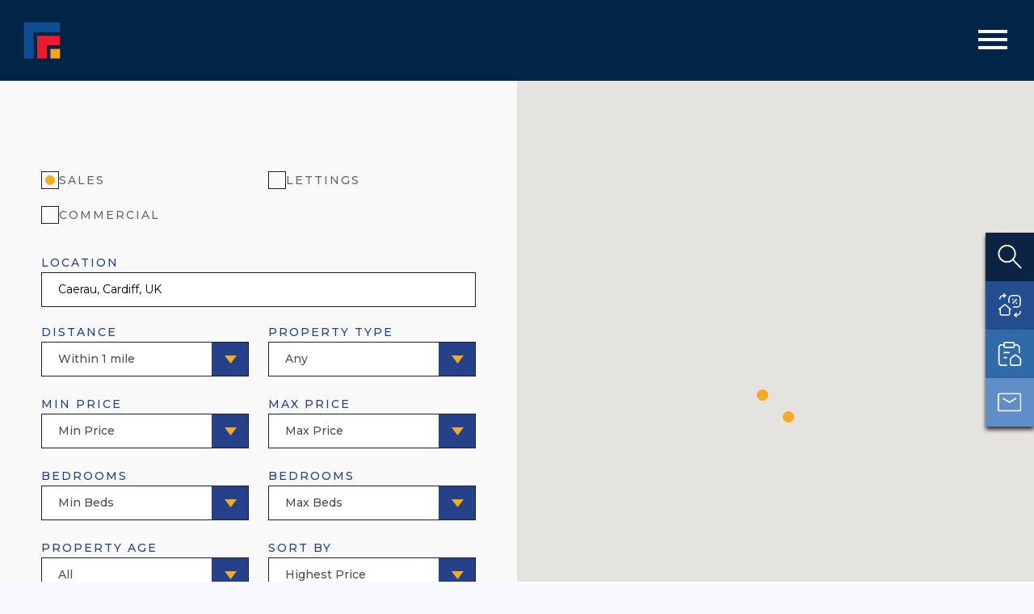

--- FILE ---
content_type: text/css; charset=utf-8
request_url: https://mgy.co.uk/wp-content/themes/mgy/style.css?ver=4.27.3
body_size: 17624
content:
/*
 Theme Name:   MGY
 Theme URI:    http://mgy.com/
 Description:  MGY Theme
 Author:       CCSW
 Author URI:   http://ccsw.co.uk
 Template:     Divi
 Version:      1.0.0
*/

:root {
    --light-blue: #608EC7;
    --medium-blue: #007bff;
    --medium-dark-blue: #25418A;
    --mgy-dark-blue: #1A2D59;
    --mgy-blue: #002546;

    --charcoal: #231F20;

    /** Change font **/
    --cc-font-family: Roboto;

    --cc-primary-color: #002546;

    /** Change button primary color to black **/
    --cc-btn-primary-bg: #002546;
    --cc-btn-primary-border-color: #002546;
    --cc-btn-primary-hover-bg: #244E90;
    --cc-btn-primary-hover-border-color: #244E90;

    --cc-btn-secondary-bg: #002546;
    --cc-btn-secondary-color: #fff;
    --cc-btn-secondary-border-color: #002546;
    --cc-btn-secondary-hover-bg: #244E90;
    --cc-btn-secondary-hover-color: #fff;
    --cc-btn-secondary-hover-border-color: #244E90;

    --cc-footer-color: #fff;

    --cc-toggle-on-bg: #007bff;
    --cc-toggle-off-bg: #002546;

    /** Also make toggles the same color as the button **/
    --cc-toggle-on-bg: var(--cc-btn-primary-bg);

    /** Make the buttons a bit rounder **/
    --cc-btn-border-radius: 10px;
}

#cc-main .cc__link:hover, #cc-main a:hover {
    color: var(--medium-blue);
}

p {
    margin: 0;
    padding: 0;
    font-family: 'montserrat';
}

.container {
    width: 80% !important;
    max-width: 1080px;
}

input, textarea {
    font-family: 'montserrat';
}

button {
    font-family: 'montserrat' !important;
}

body {
    overflow-x: hidden;
    font-family: 'Montserrat', sans-serif;
}

/* iframe {
  width: 100% !important;
  height: 500px !important;
} */

/* Chrome, Safari, Edge, Opera */
input::-webkit-outer-spin-button,
input::-webkit-inner-spin-button {
    -webkit-appearance: none;
    margin: 0;
}


/* CUSTOM MENU */

.site-navbar-wrap {
    position: fixed;
    z-index: 99;
    width: 100%;
    left: 0;
    top: 0;
    height: 100px;
}

.site-navbar-wrap a {
    color: #006f6b;
}

.site-navbar-wrap .site-navbar-top {
    font-size: 0.8rem;
}

.menuHeight {
    height: 100px;
    padding-left: 15px;
    padding-right: 15px;
}

.icon-menu {
    color: #fff;
    font-size: 3rem;
}

.icon-menu:hover {
    color: #f6aa21;
}

.site-navbar-top {
    border-bottom: 1px solid rgba(255, 255, 255, 0.4);
}

.site-navbar {
    margin-bottom: 0px;
    background-color: #25418a;
    width: 100%;
}

.site-navbar .site-logo {
    font-weight: 200;
    line-height: 0;
    position: relative;
}

.site-navbar .site-logo a {
    position: relative;
    height: 100%;
    display: block;
    width: 50px;
}

.site-logo img {
    max-height: 50px;
    max-width: 50px;
}

.site-navigation .container-fluid {
    display: flex;
    justify-content: flex-end;
}

.site-navbar .site-navigation .site-menu {
    margin-bottom: 0;
}

.site-navbar .site-navigation .site-menu a {
    text-decoration: none !important;
    display: inline-block;
    font-weight: 500;
}

.site-navbar .site-navigation .site-menu > li {
    display: inline-block;
    padding: 10px 5px;
}

.site-navbar .site-navigation .site-menu > li > a {
    padding: 20px 10px;
    color: rgba(255, 255, 255, 0.6);
    font-size: 15px;
    text-decoration: none !important;
}

.site-navbar .site-navigation .site-menu > li > a.active {
    color: #fff;
}

.site-navbar .site-navigation .site-menu > li > a:hover {
    color: #fff;
}

.site-navbar .site-navigation .site-menu > li:last-child {
    padding-right: 0;
}

.site-navbar .site-navigation .site-menu > li:last-child > a {
    padding-right: 0;
}

.site-navbar .site-navigation .site-menu .has-children {
    position: relative;
}

.site-navbar .site-navigation .site-menu .has-children > a {
    position: relative;
    padding-right: 20px;
}

.site-navbar .site-navigation .site-menu .has-children > a:before {
    position: absolute;
    content: "\e313";
    font-size: 16px;
    top: 50%;
    right: 0;
    -webkit-transform: translateY(-50%);
    -ms-transform: translateY(-50%);
    transform: translateY(-50%);
    font-family: 'icomoon';
}

.site-navbar .site-navigation .site-menu .has-children .dropdown {
    visibility: hidden;
    opacity: 0;
    top: 100%;
    position: absolute;
    text-align: left;
    -webkit-box-shadow: 0 0px 4px 0px rgba(0, 0, 0, 0.25);
    box-shadow: 0 0px 4px 0px rgba(0, 0, 0, 0.25);
    padding: 0px 0;
    margin-top: 20px;
    margin-left: 0px;
    background: #fff;
    -webkit-transition: 0.2s 0s;
    -o-transition: 0.2s 0s;
    transition: 0.2s 0s;
    border-radius: 4px;
}

.site-navbar .site-navigation .site-menu .has-children .dropdown.arrow-top {
    position: absolute;
}

.site-navbar .site-navigation .site-menu .has-children .dropdown.arrow-top:before {
    bottom: 100%;
    left: 20%;
    border: solid transparent;
    content: " ";
    height: 0;
    width: 0;
    position: absolute;
    pointer-events: none;
}

.site-navbar .site-navigation .site-menu .has-children .dropdown.arrow-top:before {
    border-color: rgba(136, 183, 213, 0);
    border-bottom-color: #fff;
    border-width: 10px;
    margin-left: -10px;
}

.site-navbar .site-navigation .site-menu .has-children .dropdown a {
    font-size: 14px;
    text-transform: none;
    letter-spacing: normal;
    -webkit-transition: 0s all;
    -o-transition: 0s all;
    transition: 0s all;
    color: #343a40;
}

.site-navbar .site-navigation .site-menu .has-children .dropdown a.active {
    color: #007bff;
}

.site-navbar .site-navigation .site-menu .has-children .dropdown .active > a {
    color: #fff !important;
}

.site-navbar .site-navigation .site-menu .has-children .dropdown > li {
    list-style: none;
    padding: 0;
    margin: 0;
    min-width: 200px;
}

.site-navbar .site-navigation .site-menu .has-children .dropdown > li:first-child > a {
    border-top-left-radius: 4px;
    border-top-right-radius: 4px;
}

.site-navbar .site-navigation .site-menu .has-children .dropdown > li:last-child > a {
    border-bottom-left-radius: 4px;
    border-bottom-right-radius: 4px;
}

.site-navbar .site-navigation .site-menu .has-children .dropdown > li > a {
    padding: 9px 20px;
    display: block;
}

.site-navbar .site-navigation .site-menu .has-children .dropdown > li > a:hover {
    background: #ebeef0;
    color: #212529;
}

.site-navbar .site-navigation .site-menu .has-children .dropdown > li.has-children > a:before {
    content: "\e315";
    right: 20px;
}

.site-navbar .site-navigation .site-menu .has-children .dropdown > li.has-children > .dropdown, .site-navbar .site-navigation .site-menu .has-children .dropdown > li.has-children > ul {
    left: 100%;
    top: 0;
}

.site-navbar .site-navigation .site-menu .has-children .dropdown > li.has-children:hover > a, .site-navbar .site-navigation .site-menu .has-children .dropdown > li.has-children:active > a, .site-navbar .site-navigation .site-menu .has-children .dropdown > li.has-children:focus > a {
    background: #ebeef0;
    color: #212529;
}

.site-navbar .site-navigation .site-menu .has-children:hover > a, .site-navbar .site-navigation .site-menu .has-children:focus > a, .site-navbar .site-navigation .site-menu .has-children:active > a {
    color: #fff;
}

.site-navbar .site-navigation .site-menu .has-children:hover, .site-navbar .site-navigation .site-menu .has-children:focus, .site-navbar .site-navigation .site-menu .has-children:active {
    cursor: pointer;
}

.site-navbar .site-navigation .site-menu .has-children:hover > .dropdown, .site-navbar .site-navigation .site-menu .has-children:focus > .dropdown, .site-navbar .site-navigation .site-menu .has-children:active > .dropdown {
    -webkit-transition-delay: 0s;
    -o-transition-delay: 0s;
    transition-delay: 0s;
    margin-top: 0px;
    visibility: visible;
    opacity: 1;
}


/* .menuMargin {
  margin-top:57px !important;
} */

.nav-title {
    pointer-events: none;
}

.headerMenuWidget {
    height: 100px;
}

.headerMenuWidget .et_pb_module {
    border-right: none;
}

.headerMenuWidget .et_pb_row, .headerMenuWidget .et_pb_row .et_pb_column, .headerMenuWidget .et_pb_row .et_pb_column .et_pb_module {
    height: 100px;
}


/* @media (max-width:782px) {

.menuMargin {
  margin-top: 43px !important;
}
} */
.site-mobile-menu {
    width: 100%;
    padding: 0px;
    top: 0;
    text-align: center;
    position: fixed;
    right: 0;
    z-index: 2000;
    background: #25418a;
    height: calc(100vh);
    -webkit-transform: translateX(110%);
    -ms-transform: translateX(110%);
    transform: translateX(110%);
    -webkit-box-shadow: -10px 0 20px -10px rgba(0, 0, 0, 0.1);
    box-shadow: -10px 0 20px -10px rgba(0, 0, 0, 0.1);
    -webkit-transition: .3s all ease-in-out;
    -o-transition: .3s all ease-in-out;
    transition: .3s all ease-in-out;
}

.offcanvas-menu .site-mobile-menu {
    -webkit-transform: translateX(0%);
    -ms-transform: translateX(0%);
    transform: translateX(0%);
}

.site-mobile-menu .site-mobile-menu-header {
    width: 100%;
    display: flex;
    align-items: center;
    height: 100px;
    margin: auto;
}

.site-mobile-menu-header .site-logo {
    text-align: left;
    padding: 0px 20px;
}

.site-mobile-menu-header .site-logo a {
    padding-left: 10px;
}

.site-mobile-menu-header .site-mobile-menu-close {
    text-align: end;
    padding: 0px 20px;
}

.site-mobile-menu .site-mobile-menu-header .site-mobile-menu-close {
    float: right;
}

.site-mobile-menu .site-mobile-menu-header .site-mobile-menu-close span {
    font-size: 3rem;
    color: #fff;
    display: inline-block;
    padding-left: 10px;
    padding-right: 0px;
    line-height: 1;
    cursor: pointer;
    -webkit-transition: .3s all ease;
    -o-transition: .3s all ease;
    transition: .3s all ease;
}

.site-mobile-menu .site-mobile-menu-header .site-mobile-menu-close span:hover {
    color: #f6aa21;
}

.site-mobile-menu .site-mobile-menu-header .site-mobile-menu-logo {
    float: left;
    margin-top: 10px;
    margin-left: 0px;
}

.site-mobile-menu .site-mobile-menu-header .site-mobile-menu-logo a {
    display: inline-block;
    text-transform: uppercase;
}

.site-mobile-menu .site-mobile-menu-header .site-mobile-menu-logo a img {
    max-width: 70px;
}

.site-mobile-menu .site-mobile-menu-header .site-mobile-menu-logo a:hover {
    text-decoration: none;
}

.site-mobile-menu .site-mobile-menu-body {
    overflow-y: scroll;
    -webkit-overflow-scrolling: touch;
    position: relative;
    padding: 4vw;
    height: calc(100vh - 52px);
    padding-bottom: 150px;
}

.site-mobile-menu .site-nav-wrap {
    --bs-gutter-x: 1.5rem;
    --bs-gutter-y: 0;
    display: flex;
    flex-wrap: wrap;
}

.site-mobile-menu .site-nav-wrap a {
    padding: 10px 20px;
    display: block;
    position: relative;
    color: #fff !important;
    text-transform: uppercase;
    letter-spacing: 2px;
}

.et_fixed_nav.et_show_nav #page-container {
    padding-top: 0px !important;
}

.site-mobile-menu .site-nav-wrap a.active, .site-mobile-menu .site-nav-wrap a:hover {
    color: #f6aa21 !important;
}

.site-mobile-menu .site-nav-wrap li {
    position: relative;
    display: block;
    text-align: left;
}

/* .site-mobile-menu .site-nav-wrap li.active > a {
        color: #007bff; } */
.site-mobile-menu .site-nav-wrap .arrow-collapse {
    position: absolute;
    display: none;
    right: 0px;
    top: 10px;
    z-index: 20;
    width: 36px;
    height: 36px;
    text-align: center;
    cursor: pointer;
    border-radius: 50%;
}

@media screen and (max-width: 767px) {
    .site-mobile-menu .site-nav-wrap .arrow-collapse {
        display: block;
    }
}

.site-mobile-menu .site-nav-wrap .arrow-collapse:hover {
    background-color: #f6aa21;
    color: #fff;
}

.site-mobile-menu .site-nav-wrap .arrow-collapse:before {
    font-size: 12px;
    z-index: 20;
    font-family: "icomoon";
    content: "\f078";
    position: absolute;
    top: 50%;
    left: 50%;
    -webkit-transform: translate(-50%, -50%) rotate(-180deg);
    -ms-transform: translate(-50%, -50%) rotate(-180deg);
    transform: translate(-50%, -50%) rotate(-180deg);
    -webkit-transition: .3s all ease;
    -o-transition: .3s all ease;
    transition: .3s all ease;
    color: #fff;
}

.site-mobile-menu .site-nav-wrap .arrow-collapse.active:before {
    color: #fff;
}

.site-mobile-menu .site-nav-wrap .arrow-collapse.collapsed:before {
    -webkit-transform: translate(-50%, -50%);
    -ms-transform: translate(-50%, -50%);
    transform: translate(-50%, -50%);
}

/* .site-mobile-menu .site-nav-wrap > li {
      display: block;
      position: relative;
      float: left;
      width: 100%; } */
.site-mobile-menu .site-nav-wrap > li > a {
    padding-left: 20px;
    font-size: 20px;
    letter-spacing: 2px;
    font-weight: 400;
}

.site-mobile-menu .site-nav-wrap > li > ul {
    padding: 0;
    margin: 0;
    list-style: none;
}

@media screen and (min-width: 768px) {
    .site-mobile-menu .site-nav-wrap > li > ul {
        display: block;
    }
}

.site-mobile-menu .site-nav-wrap > li > ul > li {
    display: block;
    margin: 0;
}

.site-mobile-menu .site-nav-wrap > li > ul > li > a {
    /* padding-left: 40px; */
    font-size: 16px;
}

.site-mobile-menu .site-nav-wrap > li > ul > li > ul {
    padding: 0;
    margin: 0;
}

.site-mobile-menu .site-nav-wrap > li > ul > li > ul > li {
    display: block;
}

.site-mobile-menu .site-nav-wrap > li > ul > li > ul > li > a {
    font-size: 16px;
    padding-left: 60px;
}

.sticky-wrapper {
    position: absolute;
    z-index: 100;
    width: 100%;
}

.sticky-wrapper + .site-blocks-cover {
    margin-top: 96px;
}

.sticky-wrapper .site-navbar {
    -webkit-transition: .3s all ease;
    -o-transition: .3s all ease;
    transition: .3s all ease;
}

.sticky-wrapper .site-navbar ul li.active a {
    color: #fff;
}

.sticky-wrapper.is-sticky .site-navbar {
    background-color: #25418a;
}

.sticky-wrapper.is-sticky .site-navbar .site-navigation .site-menu > li {
    display: inline-block;
    padding: 10px 5px;
}

.sticky-wrapper.is-sticky .site-navbar .site-navigation .site-menu > li:last-child {
    padding-right: 0;
}

.sticky-wrapper.is-sticky .site-navbar .site-navigation .site-menu > li:last-child > a {
    padding-right: 0;
}

.sticky-wrapper.is-sticky .site-navbar .site-navigation .site-menu > li.has-children > a {
    padding-right: 20px;
}

.sticky-wrapper.is-sticky .site-navbar .site-navigation .site-menu > li > a {
    padding: 10px 10px;
    color: rgba(255, 255, 255, 0.6);
    font-size: 15px;
}

.sticky-wrapper.is-sticky .site-navbar .site-navigation .site-menu > li > a:hover {
    color: #fff !important;
}

.sticky-wrapper.is-sticky .site-navbar .site-navigation .site-menu > li > a.active {
    color: #fff !important;
}

.sticky-wrapper.is-sticky .site-navbar .site-navigation .site-menu > li.active a {
    color: #fff;
}

.site-mobile-menu .site-nav-wrap > li > a {
    color: #f6aa21 !important;
}

.site-mobile-menu .site-nav-wrap .has-children {
    margin-bottom: 30px;
}

@media screen and (max-width: 767px) {
    .site-mobile-menu .site-nav-wrap .has-children {
        margin-bottom: 15px;
    }
}

/* Firefox */
input[type=number] {
    -moz-appearance: textfield;
}


a {
    font-family: 'montserrat';
}

::placeholder {
    font-family: 'montserrat';
}

h1, h2, h3, h4, h5, h6 {
    margin: 0;
    padding: 0;
    margin-bottom: 0 !important;
    font-family: 'montserrat';
}

span {
    font-family: 'montserrat';
}

#contact-2 {
    width: 100%;
}

.contactIconsContainer {
    display: flex;
    align-items: center;
    justify-items: center;
    width: 100%;
    flex-direction: column;
}

.contactIcons {
    flex-direction: column;
    display: flex;
    align-items: center;
    justify-content: center;
}

.contactIconsContainer .row {
    width: 100%;
    gap: 80px;
}

.contactIconsContainer h3 {
    color: #f6aa21;
    font-size: 25px;
    font-weight: 600;
    letter-spacing: 5px;
    line-height: 40px;
    max-width: 450px;
}

.contactIcons img {
    width: 48px;
    height: 48px;
    object-fit: contain;
}

.contactIcons img:hover {
    filter: brightness(0) saturate(100%) invert(70%) sepia(29%) saturate(1299%) hue-rotate(347deg) brightness(103%) contrast(93%);
}

.contactContainerFlex {
    display: flex;
    justify-content: center;
    align-items: center;
    padding: 50px 4vw;
}

@media (max-width: 767px) {
    .contactIconsContainer .row {
        gap: 0px;
    }
}

/* .contactIcons span {
  border-bottom: 3px solid #f6aa21;
  color: #fff;
} */

.contactIcons span {
    font-size: 18px;
    letter-spacing: 3.6px;
    line-height: 30px;
    font-weight: 600;
    color: #F6AA21;
}

.et_pb_text_3 h3 {
    width: 275px;
    margin: auto;
    border-bottom: 3px solid #f6aa21;
    color: #fff;
}

.et_pb_sidebar_0 {
    background-color: #192e58;
}

.footerMenu .et_pb_menu__wrap {
    justify-content: flex-start;
    background: #231f20;
}

footer .et_pb_text_inner p {
    font-size: 14px;
}

.footerMenu .nav {
    flex-direction: column;
}

.footerMenu .et-menu-nav {
    border-bottom: 3px solid gray;
    padding-bottom: 25px;
}

footer .nav li a {
    color: #d5d4d4;
}


.fixedMenuContainer {
    display: flex;
    flex-direction: column;
    justify-content: center;
    align-items: flex-end;
    text-align: center;
    position: fixed;
    max-width: 300px;
    right: 0;
    z-index: 999999;
    top: 40%;
}

@media screen and (max-width: 576px) {
    .fixedMenuContainer {
        display: none;
    }
}

.fixedMenu .et_pb_module {
    background: transparent;
}

.fixedMenuContainer img {
    width: 30px;
    height: 30px;
    filter: brightness(0) invert(1);
}

.fixedMenuContainer a {
    height: 60px;
    width: 60px;
    white-space: nowrap;
    overflow: hidden;
    padding: 10px;
    display: flex;
    flex-direction: initial;
    align-items: center;
    justify-content: center;
    gap: 20px;
    -webkit-box-shadow: 0px 4px 5px 0px rgba(0, 0, 0, 0.75);
    -moz-box-shadow: 0px 4px 5px 0px rgba(0, 0, 0, 0.75);
    box-shadow: 0px 4px 5px 0px rgba(0, 0, 0, 0.75);
}

.fixedMenuContainer a span {
    display: none;
    opacity: 0;
    font-size: 16px;
    color: #fff;
    font-family: 'montserrat';
    letter-spacing: 2px;
    font-weight: 500;
}

.fixedMenuContainer a:last-child span {
    font-size: 16px;
    color: #fff;
    font-family: 'montserrat';
    letter-spacing: 2px;
}

.fixedMenu div div {
    border-right: 0px;
}

#fixedmenu-2 {
    width: 100%;
    margin: 0px;
}

.icon1 {
    background: #0B2444;
}

.icon2 {
    background: #244E90;
}

.icon3 {
    background: #316AA8;
}

.icon4 {
    background: #608EC7;
}

.bullet-color ul li::marker {
    color: #f6aa21;
}

.bullet-color ul {
    list-style-type: square;
}

.sectionPadding {
    padding-top: 100px !important;
    padding-bottom: 100px !important;
}

.openingHoursDay {
    text-transform: uppercase;
}

@media (max-width: 500px) {
    .sectionPadding {
        padding-top: 50px !important;
        padding-bottom: 50px !important;
    }
}


/* carousel */

.dica-container .swiper-buttton-container {
    transform: translate(0, -90px);
}

.dica-container .swiper-button-next:hover::before, .dica-container .swiper-button-prev:hover::before {
    color: #25418a !important;
}

@media (max-width: 1400px) {
    .dica-container .swiper-buttton-container {
        transform: translate(0, -90px);
    }
}

@media (max-width: 991px) {
    .dica-container .swiper-buttton-container {
        transform: translate(0, -90px);
    }
}


/* CONTACT PAGE */

.contactPageTitleContainer {
    background-color: #1a2d59;
    padding: 80px 4vw;
}

@media screen and (max-width: 576px){
    .contactPageTitleContainer {
        padding: 50px calc(4vw + 0.75rem);
    }
}

.contactPageTitleContainer h2 {
    color: #F6AA21;
    letter-spacing: 3px;
    font-size: 30px;
    font-family: 'montserrat';
    font-weight: 600;
}

.contactMap img {
    width: 100%;
}


.contactFollowUs {
    background-color: #25418a;
    padding: 100px 4vw;
}

@media screen and (max-width: 576px) {
    .contactFollowUs {
        padding: 50px calc(4vw + 0.75rem);
    }
}

.contactFollowUs span {
    display: block;
    height: 100%;
}

.contactFollowUs span a {
    margin-right: 25px;
}

.contactFollowUs h4 {
    color: #F6AA21;
    font-size: 20px;
    letter-spacing: 3px;
    font-weight: 500;
}

.contactHoursContainer {
    padding: 130px 4vw;
    background-color: #1a2d59;
}

@media screen and (max-width: 767px) {
    .contactHoursContainer {
        padding: 100px 4vw;
    }
}

.contactHours h4, .outOfHoursEmergency h4 {
    color: #F6AA21;
    font-size: 20px;
    letter-spacing: 3px;
    font-weight: 500;
    line-height: 40px;
}

.contactHours p {
    font-size: 16px;
    color: #fff;
    letter-spacing: 2px;
    display: flex;
    justify-content: space-between;
}

.outOfHoursEmergency h5 {
    color: #fff;
    font-size: 16px;
    letter-spacing: 2px;
    font-weight: 500;
}

.outOfHoursEmergency p {
    font-size: 13px;
    color: #fff;
    display: flex;
    align-items: center;
    justify-content: space-between;
    gap: 4px;
}

@media screen and (max-width: 576px){
    .outOfHoursEmergency p {
        flex-direction: column;
        align-items: start;
    }
}

.outOfHoursTel {
    font-size: 16px;
    color: #fff;
    font-weight: 600;
    letter-spacing: 2px;
}


.contactFormContainer {
    padding: 100px 10vw;
    background: #fff;
}

@media screen and (max-width: 991px){
    .contactFormContainer {
        padding: 100px 4vw;
    }
}

@media screen and (max-width: 576px) {
    .contactFormContainer {
        padding: 50px calc(4vw + 0.75rem);
    }
}

.contactFormContainer h2 {
    font-size: 20px;
    color: #25418a;
    font-weight: 500;
    letter-spacing: 3px;
}

.contactForm label {
    display: flex;
    flex-direction: column;
    gap: 10px;
    color: #25418a;
    font-size: 14px;
    letter-spacing: 2px;
    margin-bottom: 20px;
}

.contactForm input, .contactForm select {
    border: 1px solid #231F20;
    padding: 10px 20px;
    -webkit-appearance: none;
    -moz-appearance: none;
    text-indent: 1px;
    text-overflow: '';
    color: #000;
}


.contactForm textarea {
    border: 1px solid #231F20;
    padding: 10px;
}

.postcodeLabel input, .postcodeLabel .styledSelect {
    width: 100%;
    min-height: 46px;
    appearance: none;
    background: url(/wp-content/themes/mgy/assets/images/searchyellow.png) no-repeat;
    background-position-x: calc(100% - 5px);
    background-position-y: center;
    background-size: 25px;
    letter-spacing: 0;
    color: #000;
    background-color: #fff;
}

.search_wrap {
    position: relative;
}

.postcodeLabel img {
    max-width: 15%;
    transform: translateX(-35px);
}

.postcodeLabel span {
    display: flex;
    align-items: center;
    justify-content: space-between;
}

.contactForm .radioLabel {
    display: flex;
    flex-direction: initial;
    color: #231f20;
    font-size: 14px;
    letter-spacing: 2px;
    margin-bottom: 15px;
    padding: 0px;
    align-items: center;
}

.contactForm .radioLabelContainer {
    margin-left: 0px;
    margin-right: 0px;
}

.contactForm .tncAgreement {
    font-size: 12px;
    position: relative;
}

.contactTermsText {
    letter-spacing: 0;
}

.contactTermsText a {
    color: #F6AA21;
}

.contactTermsText a:hover {
    text-decoration: underline;
}

.requestAValuation .contactForm button {
    position: absolute;
    right: 0;
    background: none;
    border: 0;
    font-size: 16px;
    font-family: 'montserrat';
    color: #fff;
    font-weight: 500;
    text-decoration: underline;
    text-underline-offset: 10px;
    text-decoration-color: #f6aa21;
    text-decoration-thickness: 6px;
}

input[type=radio] {
    border: 1px solid #231F20;
    padding: 0.5em;
    -webkit-appearance: none;
}

input[type=checkbox] {
    border: 1px solid #231F20;
    padding: 0.5em;
    -webkit-appearance: none;
}

input[type=radio]:checked {
    background: url(/wp-content/themes/mgy/assets/images/Oval.png) no-repeat center center;
    background-size: 10px 10px;
}

input[type=checkbox]:checked {
    background: url(/wp-content/themes/mgy/assets/images/Oval.png) no-repeat center center;
    background-size: 10px;
}


input[type=radio]:not(:checked) {
    background: none;
    background-size: 12px 12px;
}

input[type=checkbox]:not(:checked) {
    background: none;
    background-size: 12px 12px;
}


input[type=radio]:focus {
    outline-color: transparent;
}

input[type=checkbox]:focus {
    outline-color: transparent;
}

.underContactFormImage img {
    width: 100%;
    display: block;
    max-height: 500px;
    object-fit: cover;
}

@media (min-width: 767px) {
    .contactHoursContainer {
        height: 100%;
    }
}

/* CONTACT SWIPER */

.locationMap {
    height: 500px;
    width: 100%;
}

.contactSwiper {
    width: 100%;
    height: 100%;
    min-height: 40vh;
    overflow-x: hidden;
}

.contactSwiper .swiper-slide {
    text-align: center;
    font-size: 18px;
    background: transparent;
    display: flex;
    justify-content: flex-start;
    align-items: flex-start;
    min-height: 40vh;
    flex-direction: column;
    padding: 20px;
}

@media screen and (max-width: 576px) {
    .contactSwiper .swiper-slide {
        padding: 0;
    }
}

.contactSwiper .swiper-slide p {
    text-align: left;
    color: #fff;
    margin-bottom: 0px;
}

.contactSwiper .swiper-slide img {
    display: block;
    width: 100%;
    height: 100%;
    object-fit: cover;
    max-height: 300px;
}

.contactSwiper .swiper {
    margin-left: auto;
    margin-right: auto;
    min-height: 40vh;
}

.contactSwiperContainer {
    min-height: 40vh;
    position: relative;
    padding: 150px;
    background-color: #25418a;
}

@media scree and (max-width: 768px) {
    .contactSwiperContainer {
        min-height: auto;
    }
}

.contactSwiperContainer .container {
    width: 100% !important;
    max-width: 1500px;
}

.contactSwiper .swiper-slide p, .contactSwiper .swiper-slide h4 {
    font-size: 16px;
    letter-spacing: 2px;
    text-align: left;
    text-transform: uppercase;
}

.contactSwiperLocation {
    color: #F6AA21;
    font-weight: 600;
}

.contactSwiperDep {
    color: #fff;
    font-weight: 600;
    line-height: 20px;
}

.contactSwiperTel {
    color: #F6AA21;
    font-weight: 600;
}

.contactSwiperContainer h3 {
    color: #F6AA21;
    font-weight: 600;
    letter-spacing: 2px;
    text-align: center;
}

.contactSwiperContainer .swiper-pagination {
    width: 100%;
    left: 0;
    padding: 40px 0px;
}

.contactSwiperContainer .swiper-pagination-bullet {
    width: 10px;
    height: 10px;
    display: inline-block;
    border-radius: 100%;
    background: transparent;
    opacity: 1;
    border: 1px solid #fff;
    margin: 0px 3px;
}

.swiper-button-next, .swiper-button-prev {
    z-index: 1 !important;
}

.contactSwiperContainer .swiper-pagination-bullet-active {
    background-color: #fff;
}

.contactSwiperContainer .swiper-button-next {
    right: 90px;
    z-index: 1000 !important;
    color: #fff;
    background-image: url("data:image/svg+xml;charset=utf-8,%3Csvg%20xmlns%3D'http%3A%2F%2Fwww.w3.org%2F2000%2Fsvg'%20viewBox%3D'0%200%2027%2044'%3E%3Cpath%20d%3D'M27%2C22L27%2C22L5%2C44l-2.1-2.1L22.8%2C22L2.9%2C2.1L5%2C0L27%2C22L27%2C22z'%20fill%3D'%23fff'%2F%3E%3C%2Fsvg%3E") !important;
}

.contactSwiperContainer .swiper-button-prev {
    left: 90px;
    color: #fff;
    background-image: url("data:image/svg+xml;charset=utf-8,%3Csvg%20xmlns%3D'http%3A%2F%2Fwww.w3.org%2F2000%2Fsvg'%20viewBox%3D'0%200%2027%2044'%3E%3Cpath%20d%3D'M0%2C22L22%2C0l2.1%2C2.1L4.2%2C22l19.9%2C19.9L22%2C44L0%2C22L0%2C22L0%2C22z'%20fill%3D'%23fff'%2F%3E%3C%2Fsvg%3E") !important;

}

.contactSwiperContainer .swiper-button-next:hover, .contactSwiperContainer .swiper-button-prev:hover {
    filter: brightness(0) saturate(100%) invert(66%) sepia(87%) saturate(662%) hue-rotate(344deg) brightness(101%) contrast(93%);
}

@media (max-width: 600px) {
    .contactSwiperContainer {
        padding: 50px 4vh;
    }

    .contactSwiperContainer .container {
        width: 100%;
    }

    .contactHoursContainer {
        padding: 50px calc(4vw + 0.75rem);
    }

    .contactSwiperContainer .swiper-button-next {
        right: 10px;
    }

    .contactSwiperContainer .swiper-button-prev {
        left: 10px;
    }
}

/* Office Swiper */

.offices-slider, .locationMap {
    position: relative;
    height: 700px; /* Default height */
    aspect-ratio: 4 / 3;
}

/* For very wide screens */
@media screen and (min-width: 1600px) {
    .offices-slider, .locationMap {
        height: 70vh;
    }
}

@media screen and (min-width: 2000px) {
    .offices-slider, .locationMap {
        height: 70vh;
    }
}

/* For narrower screens */
@media screen and (max-width: 1200px) {
    .offices-slider, .locationMap {
        height: 60vh;
    }
}

@media screen and (max-width: 991px) {
    .offices-slider, .locationMap {
        aspect-ratio: auto;
    }
}

@media screen and (max-width: 576px) {
    .offices-slider {
        height: auto;
    }
}

@media screen and (max-width: 576px) {
    .locationMap {
        height: 400px;
    }
}


.offices-slider .offices-swiper {
    height: 100%;
}

.offices-slider .swiper-slide .office-address {
    font-size: 18px;
    letter-spacing: 4px;
    color: #fff;
    font-weight: normal;
    text-transform: uppercase;
}

.offices-slider .swiper-slide .office-department {
    font-weight: 600;
    font-size: 20px;
}

.offices-slider .swiper-slide .office-title {
    font-size: 24px;
    font-weight: 600;
    letter-spacing: 4px;
    color: #F6AA21;
    text-transform: uppercase;
}

.offices-slider .office-image-container {
    height: 70%;
}

@media screen and (max-width: 576px) {
    .offices-slider .office-image-container {
        height: auto;
    }
}

.office-image {
    height: 100%;
    object-fit: cover;
    width: 100%;
    z-index: -1;
}

.offices-slider .swiper-slide .office-details {
    top: 50px;
    left: 50px;
    width: 100%;
    height: 30%;
    background-color: var(--mgy-blue);
    display: flex;
    flex-direction: column;
    align-items: center;
    justify-content: center;
    gap: 15px;
    text-align: center;
}

.offices-slider .swiper-slide .office-details > a {
    display: flex;
    flex-direction: column;
    gap: 10px;
}

@media screen and (max-width: 767px) {
    .offices-slider .swiper-slide .office-details {
        top: 50px;
        left: 4vw;
    }
}

@media screen and (max-width: 576px) {
    .offices-slider .swiper-slide .office-details {
        top: 25px;
        min-height: 250px;
        height: auto;
    }
}

.office-overlay {
    background: linear-gradient(180deg, rgba(0, 0, 0, 1) 0%, rgba(255, 255, 255, 0) 50%);
    position: absolute;
    height: 100%;
    width: 100%;
    top: 0;
}

.offices-slider .swiper-pagination {
    top: 50px;
    right: 50px;
    width: auto;
    text-align: end;
    max-height: 22px;
}

@media screen and (max-width: 767px) {
    .offices-slider .swiper-pagination {
        top: 50px;
        right: 4vw;
    }
}

@media screen and (max-width: 576px) {
    .offices-slider .swiper-pagination {
        top: 25px;
    }
}

.offices-slider .swiper-pagination-bullet {
    background-color: transparent;
    border: 1px solid #fff;
    height: 10px;
    width: 10px;
    opacity: 1;
    margin-right: 5px;
}

.offices-slider .swiper-pagination-bullet-active {
    background-color: #fff;
    border: 1px solid #fff;
}

/* HOME PAGE */

.heroLeftSide img {
    width: 100%;
    object-fit: cover;
    height: 100%;
}

.heroLeftSide {
    position: relative;
    overflow: hidden;
    height: 60vh;
}

.video-wrapper {
    position: relative;
    overflow: hidden;
    width: 100%;
    height: 100%;
}

.heroRightSide {
    display: flex;
    flex-direction: column;
}

.heroBlurbs {
    display: flex;
    justify-content: center;
    flex-grow: 1;
    align-items: center;
    gap: 40px;
    text-decoration: none;
    padding: 20px;
    font-size: 20px;
    letter-spacing: 4px;
    color: #fff;
    text-transform: uppercase;
}

@media screen and (max-width: 576px){
    .heroBlurbs {
        font-size: 16px;
    }
}

/* .heroBlurbs span {
    font-size: 20px;
    letter-spacing: 4px;
    color: #fff;
    text-transform: uppercase;
} */

/* .heroFirstBlurb, .heroSecondBlurb, .heroThirdBlurb {
    height: 20vh;
    display: flex;
    justify-content: center;
    align-items: center;
    gap: 40px;
    text-decoration: none;
    padding: 20px;
}

.heroFirstBlurb img, .heroSecondBlurb img, .heroThirdBlurb img {
    height: 40px;
}

.heroFirstBlurb span, .heroSecondBlurb span, .heroThirdBlurb span {
    font-size: 20px;
    letter-spacing: 4px;
    color: #fff;
} */

/* 
.heroFirstBlurb {
    background-color: #d1232a;
}

.heroSecondBlurb {
    background-color: #f6aa21;
}

.heroThirdBlurb {
    background-color: #25418a;
} */

.homepageSecondSection .homepageSearch {
    padding: 60px 40px;
    display: flex;
    flex-direction: column;
    justify-content: center;
}

@media screen and (max-width: 767px){
    .homepageSecondSection .homepageSearch {
        padding: 40px calc(4vw + 0.75rem);
    }
}

.homepageRadio {
    display: flex;
    align-items: center;
    gap: 10px;
    margin-bottom: 20px;
}

.radioLabelContainer label {
    font-size: 14px;
    letter-spacing: 2px;
}

.homepageSearchLabel {
    display: flex;
    flex-direction: column;
    gap: 10px;
    color: #25418a;
    font-size: 14px;
    letter-spacing: 2px;
    margin-bottom: 20px;
    font-family: "montserrat";
}

.homepageSearch input {
    border: 1px solid #231F20;
    padding: 10px;
}

.homepageSearchLabel span img {
    position: absolute;
    height: 43px;
    padding: 10px;
    right: 0;
    background: #25418a;
    width: 8.5%;
    object-fit: contain;
    top: 0;
}

#btn_search {
    width: 12.5%;
    position: absolute;
    right: 0;
    height: 100%;
    background: transparent;
    border: none;
}

#address_selection_container select {
    width: 100%;
    cursor: pointer;
    background-image: url(/wp-content/themes/mgy/assets/images/downarrow.png), linear-gradient(90deg, rgba(255, 255, 255, 0) 89.5%, rgba(37, 65, 138, 1) 80%, rgba(37, 65, 138, 1) 100%);
    background-repeat: no-repeat;
    background-position-y: center;
    background-position-x: 95.5%;
    font-size: 14px;
    font-family: "montserrat";
    height: 43px;
    display: flex;
    align-items: center;
    border: 1px solid #231f20;
    letter-spacing: 0px;
    padding: 0 20px;
    margin-bottom: 20px;
}

#no_result_message p {
    display: flex;
    flex-direction: column;
    gap: 10px;
    color: #d1232a;
    font-size: 14px;
    letter-spacing: 2px;
    margin-bottom: 20px;
    font-family: "montserrat";
}

@media (max-width: 767px) {
    #address_selection_container select {
        background-image: url(/wp-content/themes/mgy/assets/images/downarrow.png), linear-gradient(90deg, rgba(255, 255, 255, 0) 90.5%, rgba(37, 65, 138, 1) 70%, rgba(37, 65, 138, 1) 100%);
        background-repeat: no-repeat;
        background-position-y: center;
        background-position-x: 96.5%;
    }
}

@media (max-width: 500px) {
    #address_selection_container select {
        background-image: url(/wp-content/themes/mgy/assets/images/downarrow.png), linear-gradient(90deg, rgba(255, 255, 255, 0) 86.5%, rgba(37, 65, 138, 1) 70%, rgba(37, 65, 138, 1) 100%);
        background-repeat: no-repeat;
        background-position-y: center;
        background-position-x: 95.5%;
    }
}


.manualInput {
    display: flex;
    flex-direction: column;
    gap: 10px;
    color: #25418a;
    font-size: 14px;
    letter-spacing: 2px;
    margin-bottom: 20px;
    font-family: "montserrat";
}


.manualInput input[type=text] {
    width: 100%;
    padding: 10px 20px;
    border: 1px solid #231f20;
    font-size: 14px;
    font-family: "montserrat";
    height: 43px;
}

.homepageSearchLabel input {
    width: 100%;
    padding: 10px 20px;
    border: 1px solid #231f20;
    font-size: 14px;
    font-family: "montserrat";
    height: 43px;
}

@media (max-width: 500px) {
    .heroFirstBlurb span, .heroSecondBlurb span, .heroThirdBlurb span {
        font-size: 16px;
    }

    .heroFirstBlurb, .heroSecondBlurb, .heroThirdBlurb {
        height: 15vh;
    }

    .heroLeftSide img {
        aspect-ratio: 1 / 1;
    }

    .heroLeftSide {
        height: 50vh;
        max-height: 300px;
    }
}

/* SELECT */

.s-hidden {
    visibility: hidden;
    padding-right: 10px;
}

.select {
    cursor: pointer;
    display: inline-block;
    position: relative;
    color: #4e4e4e;
    width: 100%;
}

.styledSelect {
    position: absolute;
    top: 0;
    right: 0;
    bottom: 0;
    left: 0;
    background-color: white;
    padding: 0 20px;
    background-image: url(/wp-content/themes/mgy/assets/images/downarrow.png), linear-gradient(90deg, rgba(255, 255, 255, 0) 82.5%, rgba(37, 65, 138, 1) 80%, rgba(37, 65, 138, 1) 100%);
    background-repeat: no-repeat;
    background-position-y: center;
    background-position-x: 93%;
    font-size: 14px;
    font-family: "montserrat";
    height: 43px;
    display: flex;
    align-items: center;
    border: 1px solid #231f20;
    letter-spacing: 0px;
}

/* .styledSelect:after {
  content:"";
  width:0;
  height:0;
  border:5px solid transparent;
  border-color:black transparent transparent transparent;
  position:absolute;
  top:9px;
  right:6px;
} */
.styledSelect:active, .styledSelect.active {
    background-color: #eee;
}

.options {
    display: none;
    position: absolute;
    top: 97%;
    right: 0;
    left: 0;
    margin: 0 0;
    padding: 0 0;
    list-style: none;
    border: 1px solid #231f20;
    background-color: white;
    max-height: 200px;
    overflow: scroll;
    border-top: none;
    z-index: 9999;
}

.options li {
    margin: 0 0;
    padding: 10px 20px;
    letter-spacing: 0px;
}

.options li:hover {
    color: #f6aa21;
}

#propertyOptions .options li {
    text-transform: uppercase;
}

.homepageSearchLabel span {
    display: flex;
    position: relative;
}

.downArrow span img {
    padding: 17px;
}

.homepageSearchLabel input {
    width: 100%;
    padding: 10px 20px;
    border: 1px solid #231f20;
    font-size: 14px;
    font-family: "montserrat";
    height: 43px;
    -moz-appearance: none;
    -webkit-appearance: none;
    appearance: none;
    background-image: url(/wp-content/themes/mgy/assets/images/downarrow.png), linear-gradient(90deg, rgba(255, 255, 255, 0) 89.5%, rgba(37, 65, 138, 1) 80%, rgba(37, 65, 138, 1) 100%);
    background-repeat: no-repeat;
    background-position-y: center;
    background-position-x: 96%;
}

.hideSoldRadio {
    font-size: 14px;
    letter-spacing: 2px;
    font-weight: 300;
    display: flex;
    align-items: center;
    gap: 10px;
    text-transform: uppercase;
}

.searchBtn {
    background: linear-gradient(to left, #f6aa21 50%, #25418A 50%) right;
    background-size: 200%;
    transition: .5s ease-out;
    border: none;
    color: #25418A;
    width: 150px !important;
    padding: 15px;
    font-family: "montserrat", serif;
    font-size: 14px;
    font-weight: 500;
    letter-spacing: 3px;
}

.searchBtnContainer {
    display: flex;
    justify-content: space-between;
}

@media screen and (max-width: 576px) {
    .searchBtnContainer {
        flex-direction: column;
    }
}

.homepageSearch input[type=radio]:checked {
    background: url(/wp-content/themes/mgy/assets/images/Oval.png) no-repeat center center;
    background-size: 16px 16px;
}

.homepageFeaturedPropertyImg {
    height: 100%;
    object-fit: cover;
    width: 100%;
    z-index: -1;
    min-height: 550px;
}

.homepageFeatured {
    position: relative;
    max-height: 900px;
}

@media screen and (max-width: 991px){
    .homepageFeatured {
        min-height: 800px;
    }
}

@media screen and (max-width: 767px){
    .homepageFeatured {
        min-height: auto;
    }
}

.featuredPropOverlay {
    background: linear-gradient(180deg, rgba(0, 0, 0, 1) 0%, rgba(255, 255, 255, 0) 50%);
    position: absolute;
    height: 100%;
    width: 100%;
    top: 0;
}

.featuredPropDesc {
    position: absolute;
    top: 50px;
    left: 50px;
}

@media screen and (max-width: 767px) {
    .featuredPropDesc {
        left: calc(4vw + 0.75rem);
        top: calc(4vw + 0.75rem);
        max-width: 250px;
    }
}

.featuredPropTitle {
    font-size: 20px;
    color: #fff;
    font-weight: 600;
    letter-spacing: 4px;
    text-align: left;
}

.featuredPropAddress {
    font-size: 18px;
    letter-spacing: 2px;
    color: #fff;
    font-weight: normal;
    width: 210px;
    text-align: left;
}

.featuredPropPriceBlock {
    position: absolute;
    bottom: 0;
    left: 0;
    padding: 30px 50px;
    display: flex;
    align-items: center;
    justify-content: center;
    width: 100%;
    height: 120px;
    background-color: #25418A;
}

@media screen and (max-width: 767px) {
    .featuredPropPriceBlock {
        padding: calc(4vw + 0.75rem);
        height: 200px;
        flex-direction: column;
        align-items: flex-start ;
        position: relative;
    }
}

@media screen and (max-width: 576px) {
    .featuredPropPriceBlock {
        height: 170px;
    }
}

.featuredPropertyImageContainer {
    height: calc(100% - 120px);
}

@media screen and (max-width: 767px){
    .featuredPropertyImageContainer {
        height: calc(100% - 200px);
    }
}

@media screen and (max-width: 576px){
    .featuredPropertyImageContainer {
        height: calc(100% - 170px);
        max-height: 300px;
    }
}

.featuredPropertyImageContainer img {
    height: 100%;
    object-fit: cover;
    width: 100%;
    z-index: -1;
}

.featuredPropPriceBlock p {
    margin: 0;
    font-size: 26px;
    font-weight: 600;
    color: #f6aa21;
}

.featuredPropPriceBlock h5 {
    color: #fff;
    font-size: 14px;
}

.featuredPropPrice {
    display: flex;
    flex-direction: column;
    align-items: flex-start;
    justify-content: center;
    width: 100%;
    gap: 10px;
    min-height: 55px;
}

.featuredPropDetails div {
    padding: 10px;
    display: flex;
    width: 45px;
    flex-direction: column;
    justify-content: space-between;
    align-items: center;
    border: 1px solid #fff;
}

.featuredPropDetails div img {
    height: 17px;
}

.featuredPropDetails {
    display: flex;
    gap: 7px;
    text-align: center;
}

.featuredPropDetails p {
    font-size: 14px;
    color: #f6aa21;
    font-weight: 600;
    height: 17px;
}


@media (max-width: 1920px) {
    .homepageSearchLabel input, .styledSelect {
        background-image: url(/wp-content/themes/mgy/assets/images/downarrow.png), linear-gradient(90deg, rgba(255, 255, 255, 0) 82.5%, rgba(37, 65, 138, 1) 80%, rgba(37, 65, 138, 1) 100%);
        background-repeat: no-repeat;
        background-position-y: center;
        background-position-x: 94%;
    }
}

@media (min-width: 1600px) {
    .homepageSearchLabel span img {
        width: 10.5%;
    }
}

@media (max-width: 991px) {
    .homepageSearchLabel input, .styledSelect {
        background-image: url(/wp-content/themes/mgy/assets/images/downarrow.png), linear-gradient(90deg, rgba(255, 255, 255, 0) 78.5%, rgba(37, 65, 138, 1) 70%, rgba(37, 65, 138, 1) 100%);
        background-repeat: no-repeat;
        background-position-y: center;
        background-position-x: 91%;
    }

    .homepageSearchLabel span img {
        width: 10.5%;
    }
}

@media (max-width: 880px) {
    .homepageSearchLabel input, .styledSelect {
        background-image: url(/wp-content/themes/mgy/assets/images/downarrow.png), linear-gradient(90deg, rgba(255, 255, 255, 0) 80.5%, rgba(37, 65, 138, 1) 70%, rgba(37, 65, 138, 1) 100%);
        background-repeat: no-repeat;
        background-position-y: center;
        background-position-x: 92.5%;
    }

    .homepageSearchLabel span img {
        width: 9.5%;
        padding: 10px 5px;
    }
}

@media (max-width: 767px) {
    .homepageSearchLabel input, .styledSelect {
        background-image: url(/wp-content/themes/mgy/assets/images/downarrow.png), linear-gradient(90deg, rgba(255, 255, 255, 0) 90.5%, rgba(37, 65, 138, 1) 70%, rgba(37, 65, 138, 1) 100%);
        background-repeat: no-repeat;
        background-position-y: center;
        background-position-x: 96.5%;
    }

    .homepageSearchLabel span img {
        width: 9.5%;
        padding: 10px;
    }
}


@media (max-width: 500px) {
    .homepageSearchLabel input, .styledSelect {
        background-image: url(/wp-content/themes/mgy/assets/images/downarrow.png), linear-gradient(90deg, rgba(255, 255, 255, 0) 86.5%, rgba(37, 65, 138, 1) 70%, rgba(37, 65, 138, 1) 100%);
        background-repeat: no-repeat;
        background-position-y: center;
        background-position-x: 95.5%;
    }

    .homepageSearchLabel span img {
        width: 13.5%;
        padding: 10px;
    }
}

@media (max-width: 991px) {
    .searchBtnContainer {
        gap: 20px;
    }
}


/* FEATURED PROPERTY CAROUSEL */

.featuredPropertySwiper {
    height: 100%;
    overflow: hidden;
}

.featuredPropertySwiper .swiper-pagination {
    top: 50px;
    right: 50px;
    width: auto;
    text-align: end;
    max-height: 22px;
}

@media screen and (max-width: 767px) {
    .featuredPropertySwiper .swiper-pagination {
        right: calc(4vw + 0.75rem);
        top: calc(4vw + 0.75rem);
    }
}

.featuredPropertySwiper .swiper-pagination-bullet {
    background-color: transparent;
    border: 1px solid #fff;
    height: 10px;
    width: 10px;
    opacity: 1;
    margin-right: 5px;
}

.featuredPropertySwiper .swiper-pagination-bullet-active {
    background-color: #fff;
    border: 1px solid #fff;
}


@media (max-width: 767px) {

    .featuredPropPrice {
        margin-bottom: 7px;
    }

}


/* THIRD SECTION SWIPER */

.thirdSectionSwiperContainer {
    position: relative;
    /*min-height: 40vh;*/
    height: 450px;
}

@media (max-width: 576px) {
    .thirdSectionSwiperContainer {
        height: 100%;
    }
}

.thirdSectionSwiper .swiper-slide {
    /* height: auto; */
    height: 100%;
}

.thirdSectionSwiperContainer img {
    width: 100%;
    height: 100%;
    object-fit: cover;
    position: absolute;
    top: 0;
    z-index: -1;
}


.thirdSwiperContainerOverlay {
    background: linear-gradient(90deg, rgba(255, 255, 255, 0) 0%, rgba(0, 0, 0, 0.8) 100%);
    position: absolute;
    height: 100%;
    width: 100%;
    top: 0;
}

@media (max-width:767px) {

    .thirdSectionSwiperContainer img {
        height: 80vh;
    }
    .thirdSwiperContainerOverlay {
        height: 80vh;
    }
}

.thirdSectionSwiper {
    overflow: hidden;
    height: 100%;
}

.thirdSectionSwiperText {
    margin-left: 50%;
    padding: 100px;
    height: 100%;
    display: flex;
    flex-direction: column;
    gap: 20px;
    z-index: 2;
    position: inherit;
}

@media screen and (max-width: 991px) {
    .thirdSectionSwiperText {
        padding-left: 15px;
        padding-right: 80px;
    }
}

@media screen and (max-width: 767px) {
    .thirdSectionSwiperText {
        margin-left: 0;
        padding: 100px calc(4vw + 0.75rem);
    }
}

.thirdSectionSwiperText h5 {
    color: #f6aa21;
    font-size: 18px;
    font-weight: 600;
    text-align: left;
    line-height: 24px;
}

.thirdSectionSwiperText p {
    color: #fff;
    font-size: 18px;
    margin: 0;
    font-weight: 300;
    text-align: left;
}

.thirdSectionSwiper .swiper-pagination {
    bottom: 60px;
    left: calc(50% + 100px);
    width: auto;
}

@media screen and (max-width: 991px) {
    .thirdSectionSwiper .swiper-pagination {
        left: calc(50% + 100px)
    }
}

.thirdSectionSwiper .swiper-pagination-bullet {
    background-color: transparent;
    border: 1px solid #fff;
    height: 10px;
    width: 10px;
    opacity: 1;
    margin-right: 5px;
}

.thirdSectionSwiper .swiper-pagination-bullet-active {
    background-color: #fff;
    border: 1px solid #fff;
}

@media (max-width: 767px) {
    /* .thirdSectionSwiperText {
        margin-left: 0;
        padding: 100px 10vw;
    } */

    .thirdSectionSwiper .swiper-pagination {
        left: calc(4vw + 0.75rem);
    }

    .thirdSwiperContainerOverlay {
        background: rgba(0, 0, 0, 0.7);
        z-index: 2;
    }
}

/* NEWS SWIPER */

.newsSwiperContainer {
    min-height: 40vh;
    position: relative;
    text-align: center;
    background-color: #25418a;
}


.newsSwiper {
    width: 100%;
    height: 100%;
    overflow-x: hidden;
    margin-bottom: 65px;
}

.newsSwiper .swiper-slide {
    text-align: center;
    font-size: 18px;
    background: transparent;
    display: flex;
    justify-content: flex-start;
    align-items: flex-start;
    flex-direction: column;
}

.newsSwiper .swiper-slide p {
    text-align: left;
    color: #fff;
    margin-bottom: 0px;
}

.newsSwiper .swiper-slide img {
    display: block;
    width: 100%;
    aspect-ratio: 1/1;
    height: 100%;
    object-fit: cover;
}

/*@media screen and (max-width: 1300px) {*/
/*    .newsSwiper .swiper-slide img {*/
/*        min-height: 400px;*/
/*    }*/
/*}*/

.newsSwiper .swiper {
    margin-left: auto;
    margin-right: auto;
    min-height: 40vh;
}

.newsSwiperContainer .swiper-pagination {
    width: 100%;
    left: 0;
    padding: 40px 0px;
}

.newsSwiperContainer .swiper-pagination-bullet {
    width: 10px;
    height: 10px;
    display: inline-block;
    border-radius: 100%;
    background: transparent;
    opacity: 1;
    border: 1px solid #fff;
    margin: 0px 3px;
}

.newsSwiperContainer h3 {
    font-size: 20px;
    letter-spacing: 4px;
    font-weight: 500;
    color: #f6aa21;
    text-align: center;
}

.newsSwiperContainer h4 {
    font-size: 14px;
    letter-spacing: 3px;
    font-weight: 500;
    color: #fff;
    text-align: left;
    line-height: 25px;
}

.newsSwiperContainer p {
    font-size: 14px;
    letter-spacing: 3px;
    font-weight: 300;
    color: #fff;
    text-align: left;
}


.newsSwiperContainer .swiper-pagination-bullet-active {
    background-color: #fff;
}

.newsSwiperContainer .swiper-button-next {
    right: 25px;
    height: 30px;
    color: #fff;
    background-image: url(/wp-content/themes/mgy/assets/images/next.png) !important;
    background-size: cover;
    filter: invert(64%) sepia(91%) saturate(429%) hue-rotate(349deg) brightness(97%) contrast(100%);
    background-repeat: no-repeat;
    /*top: var(--swiper-navigation-top-offset, calc(50% - 40px));*/
    top: calc(50% - 40px + 3rem);
}

.newsSwiperContainer .swiper-button-prev {
    left: 25px;
    height: 30px;
    color: #fff;
    background-image: url("/wp-content/themes/mgy/assets/images/back.png") !important;
    background-size: cover;
    background-repeat: no-repeat;
    filter: invert(96%) sepia(96%) saturate(17%) hue-rotate(259deg) brightness(104%) contrast(106%);
    /*top: var(--swiper-navigation-top-offset, calc(50% - 40px));*/
    top: calc(50% - 40px + 3rem);
}


.newsViewAllBtn {
    color: #25418a;
    font-size: 14px;
    font-weight: 500;
    letter-spacing: 3px;
    background: linear-gradient(to left, #f6aa21 50%, #fff 50%) right;
    background-size: 200%;
    transition: .5s ease-out;
    text-decoration: none;
    padding: 10px 20px;
}

@media (max-width: 991px) {
    .newsSwiperContainer .swiper-button-next {
        right: 10px;
    }

    .newsSwiperContainer .swiper-button-prev {
        left: 10px;
    }
}

@media screen and (max-width: 767px) {
    .newsSwiperContainer .swiper-button-next {
        right: 0.75rem;
    }
}

@media screen and (max-width: 767px) {
    .newsSwiperContainer .swiper-button-prev {
        left: 0.75rem;
    }
}

@media screen and (max-width: 576px) {
    .newsSwiperContainer .swiper-button-next {
        right: 0.25rem;
    }
}

@media screen and (max-width: 576px) {
    .newsSwiperContainer .swiper-button-prev {
        left: 0.25rem;
    }
}

@media (min-width: 1500px) {
    .newsSwiperContainer .swiper-button-next {
        right: 7vw;
    }

    .newsSwiperContainer .swiper-button-prev {
        left: 7vw;
    }
}

@media (min-width: 2000px) {
    .newsSwiperContainer .swiper-button-next {
        right: 17vw;
    }

    .newsSwiperContainer .swiper-button-prev {
        left: 17vw;
    }
}


/* LATEST INSTRUCTIONS SWIPER */

.latestInstructionsSwiperContainer {
    min-height: 40vh;
    position: relative;
    padding: 100px 0px;
    text-align: center;
    background-color: #fff;
}


.latestInstructionsSwiper {
    width: 100%;
    height: 100%;
}

.latestInstructionsSwiper .foundPropertiesSoldBlurb {
    right: 0;
}

.latestInstructionsSwiper .swiper-slide {
    text-align: center;
    font-size: 18px;
    background: transparent;
    display: flex;
    justify-content: flex-start;
    align-items: flex-start;
    flex-direction: column;
}

.latestInstructionsSwiper .swiper-slide:hover {
    cursor: pointer;
}

.latestInstructionsSwiper .swiper-slide .latestInstructionsBgImage {
    display: block;
    width: 100%;
    height: 100%;
    object-fit: cover;
    transform: translateY(37px);
    margin-bottom: 37px;
    min-height: 240px;
    max-height: 240px;
}

@media screen and (max-width: 1199px){
    .latestInstructionsSwiper .swiper-slide .latestInstructionsBgImage {
        min-height: 350px;
        max-height: 350px;
    }
}

@media screen and (max-width: 991px) {
    .latestInstructionsSwiper .swiper-slide .latestInstructionsBgImage {
        min-height: 300px;
        max-height: 300px;
    }
}

@media screen and (max-width: 767px) {
    .latestInstructionsSwiper .swiper-slide .latestInstructionsBgImage {
        min-height: auto;
        max-height: 400px;
    }
}

@media screen and (max-width: 575px) {
    .latestInstructionsSwiper .swiper-slide .latestInstructionsBgImage {
        min-height: 250px;
        max-height: 250px;
    }
}

.latestInstructionsSwiper .swiper {
    margin-left: auto;
    margin-right: auto;
    min-height: 40vh;
}

.latestInstructionsSwiperContainer .swiper-pagination {
    width: 100%;
    left: 0;
    padding: 40px 0px;
}

.latestInstructionsSwiperContainer .swiper-pagination-bullet {
    width: 10px;
    height: 10px;
    display: inline-block;
    border-radius: 100%;
    background: transparent;
    opacity: 1;
    border: 1px solid #fff;
    margin: 0px 3px;
}

.latestInstructionsDetails {
    /*display: grid;*/
    /*grid-template-columns: 50% 50%;*/
    display: flex;
    justify-content: space-between;
    gap: 4px;
    text-align: center;
    width: 100%;
    background-color: #25418a;
    padding: 10px;
    height: 70px;
}


.latestInstructionsDetails div {
    display: flex;
    flex-direction: row;
    justify-content: center;
    align-items: center;
    padding: 2px;
}

.latestInstructionsDetails div img {
    max-height: 21px;
    max-width: 21px;
}

.latestInstructionsDetails div p {
    font-size: 14px;
    margin: 0;
    font-weight: 600;
    color: #fff;
}

.latestInstructionsDetails div .detailsSize {
    font-size: 14px;
    color: #f6aa21;
    margin: 0px;
    font-weight: 600;
    height: 17px;
}

.latestInstructionsSwiper .swiper-slide .latestInstructionsAddress {
    padding: 0;
    display: flex;
    flex-direction: column;
    align-items: flex-start;
    background: none;
    justify-content: center;
}
.foundProperty .latestInstructionsAddress {
    text-align: left;
    padding: 0;
    align-items: flex-start;
    background: none;
    justify-content: center;
    flex-direction: column;
}


.latestInstructionsDetails div .latestInstructionsAddress1 {
    font-size: 14px;
    font-weight: 500;
    color: #fff;
    text-align: left;
    line-height: 17px;
    display: flex;
    flex-direction: column;
}

.latestInstructionsDetails div .latestInstructionsAddress2 {
    font-size: 14px;
    font-weight: 300;
    color: #fff;
}


.latestInstructionsPriceBlurb {
    position: absolute;
    padding: 15px;
    display: flex;
    flex-direction: column;
    align-items: center;
    justify-content: center;
    width: 200px;
    background: linear-gradient(to left, #25418A 50%, #f6aa21 50%) right;
    background-size: 200%;
    transition: .5s ease-out;
    left: 0;
    gap: 5px;
}

.latestInstructionsPriceBlurb h5 {
    font-size: 12px;
    color: #fff;
    font-weight: 300;
}

.latestInstructionsPriceBlurb p {
    font-size: 20px;
    color: #f6aa21;
    font-weight: 500;
    margin: 0;
}

.latestInstructionsSwiperContainer h3 {
    font-size: 20px;
    letter-spacing: 4px;
    font-weight: 500;
    color: #25418a;
    text-align: center;
}

.latestInstructionsSwiperContainer .swiper-pagination-bullet-active {
    background-color: #fff;
}

.latestInstructionsSwiperContainer .swiper-button-next {
    right: 25px;
    height: 30px;
    color: #fff;
    background-image: url(/wp-content/themes/mgy/assets/images/next.png) !important;
    background-size: cover;
    filter: invert(18%) sepia(38%) saturate(3844%) hue-rotate(213deg) brightness(91%) contrast(86%);
    background-repeat: no-repeat;
    /*top: var(--swiper-navigation-top-offset, calc(50% - 15px));*/
    top: calc(50% + 3rem);
}

.latestInstructionsSwiperContainer .swiper-button-prev {
    left: 25px;
    height: 30px;
    color: #fff;
    background-image: url("/wp-content/themes/mgy/assets/images/back.png") !important;
    background-size: cover;
    background-repeat: no-repeat;
    filter: invert(18%) sepia(38%) saturate(3844%) hue-rotate(213deg) brightness(91%) contrast(86%);
    /*top: var(--swiper-navigation-top-offset, calc(50% - 15px));*/
    top: calc(50% + 3rem);
}

.blurbsDetails {
    display: flex;
    gap: 10px;
    justify-content: end;
}

.blurbsDetails div {
    height: 50px;
    width: 40px;
    border: 1px solid #fff;
    display: flex;
    flex-direction: column;
}

.blurbsDetails .floorAreaContainer {
    width: 60px;
}

.blurbsDetails div p {
    color: #f6aa21;
    height: 17px;
}

.blurbsDetails div p.floorArea {
    color: #fff;
    display: flex;
    align-items: center;
}

@media (max-width: 500px) {
    .latestInstructionsSwiperContainer .swiper-button-next, .latestInstructionsSwiperContainer .swiper-button-prev {
        height: 25px;
        width: 25px;
    }

    .latestInstructionsDetails {
        grid-template-columns: 100%;
    }

    .blurbsDetails {
        display: flex;
        gap: 10px;
        justify-content: flex-start;
    }

    .blurbsDetails div {
        height: 50px;
        width: 50px;
    }
}

.latestInstructionsViewAllBtn {
    background: linear-gradient(to left, #25418A 50%, #f6aa21 50%) right;
    background-size: 200%;
    transition: .5s ease-out;
    font-size: 14px;
    font-weight: 500;
    letter-spacing: 3px;
    color: #f6aa21;
    text-decoration: none;
    padding: 10px 20px;
}

@media (max-width: 991px) {
    .latestInstructionsSwiperContainer .swiper-button-next {
        right: 0.75rem;
    }

    .latestInstructionsSwiperContainer .swiper-button-prev {
        left: 0.75rem;
    }
}

@media screen and (max-width: 576px) {
    .latestInstructionsSwiperContainer .swiper-button-next {
        right: 0.25rem;
    }

    .latestInstructionsSwiperContainer .swiper-button-prev {
        left: 0.25rem;
    }
}

@media (min-width: 1500px) {
    .latestInstructionsSwiperContainer .swiper-button-next {
        right: 7vw;
    }

    .latestInstructionsSwiperContainer .swiper-button-prev {
        left: 7vw;
    }
}

@media (min-width: 2000px) {
    .latestInstructionsSwiperContainer .swiper-button-next {
        right: 17vw;
    }

    .latestInstructionsSwiperContainer .swiper-button-prev {
        left: 17vw;
    }
}


/* LOGO SECTION */

.logoContainer {
    padding: 40px 0px !important;
}

.logoContainer div {
    padding: 0px 20px;
}

.logoContainer div img {
    max-width: 100%;
    justify-content: center;
    align-items: center;
    display: flex;
    margin: 0px 40px;
}

/* HOMEPAGE LOGO CAROUSEl */

/* @keyframes slide {
  from {
    transform: translateX(0);
  }
  to {
    transform: translateX(-100%);
  }
}

.logos {
  overflow: hidden;
  padding: 60px 0;
  background: white;
  white-space: nowrap;
  position: relative;
} */

/* .logos:before,
.logos:after {
  position: absolute;
  top: 0;
  width: 20%;
  height: 100%;
  content: "";
  z-index: 2;
} */

/* .logos:before {
  left: 0;
  background: linear-gradient(to left, rgba(255, 255, 255, 0), white);
}

.logos:after {
  right: 0;
  background: linear-gradient(to right, rgba(255, 255, 255, 0), white);
} */

/* .logos:hover .logos-slide {
  animation-play-state: paused;
} */

/* .logos-slide {
  display: inline-block;
  animation: 6s slide infinite linear;
}

.logos-slide img {
  height: auto;
  margin: 0 40px;
} */

body {
    background: #F8F8FF;
}

/* .logo-slider {
    overflow: hidden;
    padding: 30px 0 0 0;
    white-space: nowrap;
    position: relative;
}

.logo-slider:hover .logos-slide {
    animation-play-state: paused;
}

.logos-slide {
    display: inline-block;
    animation: 7s slide linear infinite;
}

.logos-slide img {
    width: 183px;
    height: 83px;
    margin: 0 40px;
}


@keyframes slide {
    from {
        transform: translateX(0);
    }

    to {
        transform: translateX(-100%);
    }
} */

@keyframes slide {
    from {
        transform: translateX(0);
    }
    to {
        transform: translateX(-100%);
    }
}

.logos {
    overflow: hidden;
    padding: 45px 0;
    white-space: nowrap;
    position: relative;
    background-color: #fff;
}

.logos:hover .logos-slide {
    animation-play-state: paused;
}

.logos-slide {
    display: inline-block;
    animation: 30s slide infinite linear;
}

.logos-slide img {
    height: 65px;
    text-align: center;
}

.logos-slide a {
    display: inline-block;
    width: 140px;
    margin: 0 20px;
    text-align: center;
}

/* VIDEO TEXT + TEXT VIDEO SECTION ABOVE FOOTER */

.lastSectionLeftSide {
    background-color: #25418a;
    display: flex;
    flex-direction: column;
}

.lastSectionLeftSideImage img {
    width: 100%;
    height: 100%;
    object-fit: cover;
}

.lastSectionLeftSideImage {
    height: 100%;
    position: relative;
    max-height: 800px;
}

.videoIframe {
    max-height: 500px;
}

.videoIframe > iframe {
    width: 100%;
}

.lastSectionLeftSideContent p:last-child {
    margin: 0px;
}

.lastSectionLeftSideContent, .lastSectionRightSideContent {
    padding: 120px 10vw;
    min-height: 600px;
    height: 100%;
    display: flex;
    justify-content: center;
    align-items: center;
}

@media screen and (max-width: 1199px) {
    .lastSectionLeftSideContent, .lastSectionRightSideContent {
        min-height: auto;
    }
}

@media (max-width: 991px) {
    .lastSectionLeftSideContent, .lastSectionRightSideContent {
        padding: 120px 10vw;
    }
}

@media screen and (max-width: 767px) {
    .lastSectionLeftSideContent, .lastSectionRightSideContent {
        padding: 100px calc(4vw + 0.75rem);
    }
}

.homepageUnderlinedBtn {
    font-weight: 600;
    font-size: 18px;
    line-height: 40px;
    letter-spacing: 3.6px;
    color: #25418A;
}

.lastSectionLeftSideContent h4 {
    color: #608EC7;
    font-size: 20px;
    font-weight: 500;
    letter-spacing: 3px;
    line-height: 30px;
}

.lastSectionLeftSideContent p {
    color: #fff;
    line-height: 30px;
    font-weight: 400;
    font-size: 16px;
    margin-top: 1.5rem;
    margin-bottom: 1.5rem;
}

.lastSectionRightSide {
    display: flex;
    flex-direction: column;
    justify-content: space-between;
    background-color: #F0F1F1;
}

.lastSectionRightSideImageContainer {
    max-height: 600px;
}

.lastSectionRightSide img {
    width: 100%;
    object-fit: cover;
    height: 100%;
}

.lastSectionRightSideContent h4 {
    color: #25418A;
    font-size: 20px;
    font-weight: 500;
    letter-spacing: 3px;
    line-height: 30px;
}

.lastSectionRightSideContent p {
    font-size: 16px;
    line-height: 30px;
    font-weight: 400;
    margin-top: 1.5rem;
    margin-bottom: 1.5rem;
}

@media (max-width: 767px) {
    .lastSectionRightSideContent {
        min-height: initial;
    }
}

.swiper-button-next:after, .swiper-rtl .swiper-button-prev:after {
    display: none !important;
}

.swiper-button-prev:after, .swiper-rtl .swiper-button-next:after {
    display: none !important;
}

/* SEARCH PAGE */

.gm-style .gm-style-iw-c {
    padding-left: 18px;
    padding-top: 18px;
    padding-right: 0 !important;
    padding-bottom: 0 !important;
}

.gm-ui-hover-effect {
    top: -4px !important;
    right: -4px !important;
}

.marker-content {
    width: 200px;
}

.marker-image {
    width: 200px;
    height: 150px;
}

.marker-header {
    padding-top: 1em;
}

.marker-content > p {
    margin-bottom: 5px;
}

.searchPageMap img {
    height: 100%;
    width: 100%;
    object-fit: cover;
}

@media screen and (max-width: 991px) {
    .searchPageMap #googleMap {
        min-height: 500px;
    }
}

.searchPageFirstSection .searchPageForm {
    padding: 50px 4vw;
    display: flex;
    flex-direction: column;
    justify-content: center;
    background-color: #F9F9F9;
}

@media screen and (min-width: 1200px) {
    .searchPageFirstSection .searchPageForm {
        padding: 100px 4vw;
    }
}

.searchPageLabel span img {
    position: absolute;
    height: 43px;
    padding: 10px;
    right: 0;
    background: #25418a;
    width: 10%;
    object-fit: contain;
}

.searchPageLabel input {
    width: 100%;
    padding: 10px 20px;
    border: 1px solid #231f20;
    font-size: 14px;
    font-family: "montserrat";
    height: 43px;
}

.searchPageLabel span {
    display: flex;
    position: relative;
}

.downArrow span img {
    padding: 17px;
}

.searchPageLabel input {
    width: 100%;
    padding: 10px 20px;
    border: 1px solid #231f20;
    font-size: 14px;
    font-family: "montserrat";
    height: 43px;
    -moz-appearance: none;
    -webkit-appearance: none;
    appearance: none;
    background-image: url(/wp-content/themes/mgy/assets/images/downarrow.png), linear-gradient(90deg, rgba(255, 255, 255, 0) 80%, rgba(37, 65, 138, 1) 80%, rgba(37, 65, 138, 1) 100%);
    background-repeat: no-repeat;
    background-position-y: center;
    background-position-x: 92%;
}


.searchPageForm input[type=radio]:checked {
    background: url(/wp-content/themes/mgy/assets/images/Oval.png) no-repeat center center;
    background-size: 12px 12px;
}

.searchPageLabel {
    display: flex;
    flex-direction: column;
    gap: 10px;
    color: #25418a;
    font-size: 14px;
    letter-spacing: 2px;
    margin-bottom: 20px;
    font-family: "montserrat";
}


/* */

.searchPagePropertiesContainer {
    min-height: 40vh;
    position: relative;
    padding: 100px 0px;
    text-align: center;
    background-color: #fff;
}

.foundPropertiesContainer .foundProperty {
    text-align: center;
    font-size: 18px;
    background: transparent;
    display: flex;
    justify-content: flex-start;
    align-items: flex-start;
    flex-direction: column;
    position: relative;
    margin-bottom: 30px;
}

.foundPropertiesContainer .foundProperty .foundPropertiesImg {
    display: block;
    width: 100%;
    object-fit: cover;
    transform: translateY(32px);
    margin-bottom: 32px;
    height: 100%;
    max-height: 300px;
}

@media screen and (max-width: 576px) {
    .foundPropertiesContainer .foundProperty .foundPropertiesImg {
        max-height: none;
    }
}

@media screen and (min-width: 1000px) {
    .foundPropertiesContainer .foundProperty .foundPropertiesImg {
        max-height: 200px;
    }
}

@media screen and (min-width: 1400px) {
    .foundPropertiesContainer .foundProperty .foundPropertiesImg {
        max-height: 250px;
    }
}

@media screen and (min-width: 1600px) {
    .foundPropertiesContainer .foundProperty .foundPropertiesImg {
        max-height: 400px;
    }
}


.foundPropertiesDetails {
    display: grid;
    grid-template-columns: 40% 20% 20% 20%;
    text-align: center;
    width: 100%;
}

.foundPropertiesDetails span {
    background: #F6AA21;
    border-radius: 10px;
    display: flex;
    flex-direction: column;
    justify-content: center;
    align-items: center;
    padding: 5px;
}

.foundPropertiesDetails .foundPropertiesAddress {
    background: transparent;
}

.foundPropertiesDetails span img {
    max-height: 21px;
    max-width: 21px;
}

.foundPropertiesDetails span p {
    font-size: 14px;
    margin: 0px;
    font-weight: 600;
    height: 17px;
    color: #25418a;
}

.foundPropertiesDetails span .detailsSize {
    font-size: 14px;
    color: #fff;
    margin: 0px;
    font-weight: 600;
}

.foundPropertiesContainer .foundProperty .foundPropertiesAddress {
    padding: 0px;
    align-items: flex-start;
    background: none;
    justify-content: center;
}

/*.foundPropertiesContainer {*/
/*    margin-bottom: 70px;*/
/*}*/

.foundPropertiesDetails span .foundPropertiesAddress1 {
    font-size: 14px;
    font-weight: 500;
    color: #231F20;
    text-align: left;
}

.foundPropertiesDetails span .foundPropertiesAddress2 {
    font-size: 14px;
    font-weight: 300;
    color: #231F20;
}

.foundPropertiesPriceBlurb {
    position: absolute;
    padding: 10px;
    display: flex;
    flex-direction: column;
    align-items: center;
    justify-content: center;
    width: 190px;
    background: linear-gradient(to left, #25418A 50%, #f6aa21 50%) right;
    background-size: 200%;
    transition: .5s ease-out;
    left: 12px;
    gap: 5px;
}

.foundPropertiesRentalsBlurb {
    background: linear-gradient(to left, #f6aa21 50%, #25418A 50%) right;
    background-size: 200%;
}

.foundPropertiesSoldBlurb {
    position: absolute;
    right: 12px;
    margin: auto;
    height: 60.8px;
}

.foundPropertiesSoldBlurb img {
    height: 100%;
}

.foundPropertiesPriceBlurb h5 {
    font-size: 12px;
    color: #fff;
    font-weight: 300;
}

.foundPropertiesPriceBlurb p {
    font-size: 20px;
    color: #f6aa21;
    font-weight: 500;
    margin: 0;
}

.foundPropertiesRentalsBlurb p {
    color: #25418a;
}

.searchPagePropertiesContainer h3 {
    font-size: 18px;
    letter-spacing: 3px;
    font-weight: 500;
    color: #25418a;
    text-align: left;
}


.foundPropertiesViewAllBtn {
    background: linear-gradient(to left, #25418A 50%, #f6aa21 50%) right;
    background-size: 200%;
    transition: .5s ease-out;
    font-size: 15px;
    font-weight: 500;
    letter-spacing: 3px;
    color: #f6aa21;
    text-decoration: none;
    padding: 10px 20px;
}

.searchPagePropertiesContainer .container-fluid {
    padding: 60px 2vw;
}

@media (min-width: 1300px) {
    .searchPagePropertiesContainer .container-fluid {
        padding: 60px 10vw;
    }

    /*.homepageSecondSection .homepageSearch {*/
    /*  padding: 60px 10vw;*/
    /*}*/
    .homepageSearchLabel input, .styledSelect {
        background-image: url(/wp-content/themes/mgy/assets/images/downarrow.png), linear-gradient(90deg, rgba(255, 255, 255, 0) 78.5%, rgba(37, 65, 138, 1) 78%, rgba(37, 65, 138, 1) 100%);
        background-repeat: no-repeat;
        background-position-y: center;
        background-position-x: 91%;
    }

    #address_selection_container select {
        background-repeat: no-repeat;
        background-position-y: center;
        background-position-x: 96%;
    }
}

@media (min-width: 1500px) {
    .foundPropertiesDetails {
        grid-template-columns: 61% 13% 13% 13%;
    }
}

@media (max-width: 767px) {
    .searchPageLabel span img {
        width: 20%;
        object-fit: contain;
    }

    .searchPageLabel select {
        background-position-x: 91.5%;
    }
}


/* SINGLE PROPERTY PAGE */

.show-more-button {
    cursor: pointer;
    color: #25418a;
    appearance: none;
    -webkit-appearance: none;
    border: none;
    background: transparent;
    font-weight: 800;
    padding: 0;
    margin-top: 10px;
}

.show-more-button:hover {
    color: #f6aa21;
}

.single-property-availability-overlay {
    position: absolute;
    right: 0;
    top: 0;
    height: 75px;
    width: 75px;
}

.singlePropertyHeroRight {
    height: 70vh;
}

@media screen and (max-width: 991px) {
    .singlePropertyHeroRight {
        height: initial;
    }
}

.singlePropertyHeroRight img {
    height: 100%;
    width: 100%;
    object-fit: cover;
}

.singlePropertyHeroBlurb1 {
    height: 20vh;
    background-color: #1A2D59;
    display: flex;
    flex-direction: column;
    padding: 80px 4vw;
    justify-content: space-around;
}

.singlePropertyHeroBlurb1 h5 {
    font-size: 20px;
    font-weight: 600;
    color: #fff;
}

.singlePropertyHeroBlurb1 p {
    font-size: 18px;
    font-weight: 300;
    color: #fff;
}

.singlePropertyHeroBlurb2 {
    height: 25vh;
    background-color: #25418A;
    display: flex;
    flex-direction: column;
    padding: 80px 4vw;
    justify-content: center;
    position: relative;
}

.singlePropertyHeroBlurb2 .blurb2Title {
    font-size: 20px;
    color: #fff;
    font-weight: 300;
}

.singlePropertyHeroBlurb2 h4 {
    font-size: 30px;
    color: #f6aa21;
}

.singlePropertyHeroBlurb3 {
    height: 25vh;
    background-color: #FFFFFF;
    display: flex;
    flex-direction: column;
    padding: 80px 4vw;
    justify-content: center;
    gap: 45px;
}

.singlePropertyHeroBlurb3 .blurb3FirstTitle {
    font-size: 18px;
    letter-spacing: 4px;
    color: #231F20;
    text-decoration: underline;
    text-underline-offset: 10px;
    text-decoration-color: rgba(37, 65, 138, .5);
    text-decoration-thickness: 6px;
    position: relative;
}

.singlePropertyHeroBlurb3 .blurb3SecondTitle {
    font-size: 18px;
    letter-spacing: 4px;
    color: #231F20;
    text-decoration: underline;
    text-underline-offset: 10px;
    text-decoration-color: rgba(246, 170, 33, .5);
    text-decoration-thickness: 6px;
    position: relative;
}

.singlePropertyPageSwiper .swiper {
    width: 100%;
    height: 100%;
}

.singlePropertyPageSwiper.swiper-slide {
    text-align: center;
    font-size: 18px;
    background: #fff;
    display: flex;
    justify-content: center;
    align-items: center;
}

.singlePropertyPageSwiper .swiper-slide img {
    display: block;
    width: 100%;
    height: 100%;
    object-fit: cover;
}

@media screen and (max-width: 576px) {
    .singlePropertyPageSwiper .swiper-slide img {
        max-height: 300px;
    }
}

.singlePropertyPageSwiper .swiper {
    margin-left: auto;
    margin-right: auto;
}

.singlePropertyPageSwiper {
    height: 70vh;
}

@media screen and (max-width: 991px) {
    .singlePropertyPageSwiper {
        height: initial;
    }
}

.singlePropertyPageSwiper .swiper-button-prev {
    left: 10px;
    height: 30px;
    color: #fff;
    background-image: url(/wp-content/themes/mgy/assets/images/back.png) !important;
    filter: invert(100%) sepia(100%) saturate(2%) hue-rotate(166deg) brightness(106%) contrast(101%);
    background-size: cover;
    background-repeat: no-repeat;
}

.singlePropertyPageSwiper .swiper-button-next {
    right: 10px;
    height: 30px;
    color: #fff;
    background-image: url(/wp-content/themes/mgy/assets/images/next.png) !important;
    filter: invert(100%) sepia(100%) saturate(2%) hue-rotate(166deg) brightness(106%) contrast(101%);
    background-size: cover;
    background-repeat: no-repeat;
}

.singlePropertyPageSecondSectionText {
    padding: 0px 4vw;
}

.singlePropertyPageSecondSectionText p {
    line-height: 30px;
    color: #000;
}

.singlePropertyPageSecondSectionBlurbs {
    padding: 0px 4vw;
    display: grid;
    align-items: center;
    justify-content: center;
    text-align: center;
    grid-template-columns: 200px 200px 200px;
}

.singlePropertyPageSecondSectionBlurbs a {
    min-height: 170px;
    display: flex;
    align-items: center;
    flex-direction: column;
}

@media screen and (max-width: 576px) {
    .singlePropertyPageSecondSectionBlurbs a {
        min-height: 100px;
    }
}

.singlePropertyPageSecondSectionBlurbs a:hover {
    filter: brightness(0) saturate(100%) invert(84%) sepia(22%) saturate(7192%) hue-rotate(345deg) brightness(103%) contrast(93%);
}

.singlePropertyPageSecondSectionBlurbs p {
    font-size: 20px;
    letter-spacing: 4px;
    line-height: 30px;
    color: #231F20;
    font-weight: 500;
}

.singlePropertyPageSecondSectionBlurbs img {
    margin-bottom: 10px;
    max-width: 100px;
}

.singlePropertySecondSection {
    background-color: #F9F9F9;
}


.thirdSectionLeftSide {
    padding: 80px 4vw;
    display: flex;
    flex-direction: column;
    gap: 55px;
    justify-content: center;
}

.thirdSectionLeftSide a:hover {
    cursor: pointer;
}

.thirdSectionLeftSide a span {
    font-size: 18px;
    letter-spacing: 4px;
    color: #231F20;
    text-decoration: underline;
    text-underline-offset: 10px;
    text-decoration-color: #25418A;
    text-decoration-thickness: 6px;
    position: relative;
}

.thirdSectionLeftSide a span.active {
    text-decoration-color: #f6aa21;
}

.thirdSectionRightSide .propertyMap {
    height: 600px;
}

.thirdSectionRightSide, .thirdSectionLeftSide {
    background-color: #fff;
}

.thirdSectionRightSide img {
    object-fit: cover;
    width: 100%;
    max-height: 60vh;
    height: 100%;
}

.landTransactionCalc {
    display: flex;
    flex-direction: column;
    padding: 50px 10vw;
    text-align: center;
    background: #1A2D59;
}

@media screen and (max-width: 1199px) {
    .landTransactionCalc {
        padding: 50px 4vw;
    }
}

.landTransactionCalc label {
    display: flex;
    flex-direction: column;
    align-items: center;
    font-size: 16px;
    color: #fff;
    letter-spacing: 2px;
    font-weight: 400;
    gap: 10px;
}

.landTransactionCalc input {
    width: 100%;
}

.landTransactionCalc h4 {
    color: #F6AA21;
    font-size: 18px;
    letter-spacing: 3.6px;
    line-height: 26px;
    font-weight: 600;
    margin-bottom: 50px !important;
}

#landTransactionInput {
    font-size: 18px;
    letter-spacing: 3.6px;
    font-weight: 600;
    color: #F6AA21;
    text-align: center;
    padding: 15px;
    background: transparent;
    outline: none;
}

#landTransactionInput::placeholder {
    color: #f6aa21;
}

#landTransactionInput:focus {
    border: 1px solid #fff;
}

.calculateBtn {
    width: 240px;
    text-align: center;
    padding: 10px;
    background: linear-gradient(to left, #f6aa21 50%, #fff 50%) right;
    background-size: 200%;
    transition: .5s ease-out;
    font-size: 15px;
    letter-spacing: 3.5px;
    font-weight: 500;
    border: none;
}

#mortgageCalcValue {
    font-size: 18px;
    letter-spacing: 3.6px;
    font-weight: 600;
    color: #F6AA21;
    text-align: center;
    padding: 15px;
    background: transparent;
    outline: none;
}

.mortgageCalculator {
    background: #25418A;
}

.mortgageCalculator input::placeholder {
    color: #f6aa21;
}

.mortgageCalculator input:focus {
    border: 1px solid #fff;
    color: #F6AA21;
}

.mortgageCalculator span {
    display: flex;
    justify-content: space-between;
    align-items: center;
    margin-top: 25px;
}

.mortgageCalculator span label {
    width: 48%;
    justify-content: space-between;
    display: flex;
    flex-direction: column;
    height: 100%;
}

.mortgageCalculator span label input {
    font-size: 18px;
    letter-spacing: 3.6px;
    font-weight: 600;
    color: #F6AA21;
    text-align: center;
    padding: 15px;
    background: transparent;
    outline: none;
    border: 1px solid #bbb;
}

.tax-results, .mortgage-results {
    padding-top: 25px;
    padding-bottom: 25px;
    color: #F6AA21;
    font-size: 20px;
}

.tax-results span, .mortgage-results span {
    margin-top: 0;
    display: block;
}

.mortgage-advice-buttons-container {
    display: flex;
    flex-direction: row;
    gap: 10px;
    justify-content: center;
}

@media screen and (max-width: 576px){
    .mortgage-advice-buttons-container {
        flex-direction: column;
        align-items: center;
    }
}

.singlePageMoreProperties .container-fluid {
    padding: 0px 10vw !important;
}

@media screen and (max-width: 1199px){
    .singlePageMoreProperties .container-fluid {
        padding: 0 4vw !important;
    }
}

.singlePageMoreProperties h3 {
    text-align: center;
}

.singlePageMoreProperties .foundPropertiesContainer {
    margin-bottom: 0px;
}

.singlePageMoreProperties {
    padding: 100px 0 100px 0;
}

.singlePageMoreProperties .foundPropertiesDetails span {
    background: #F6AA21;
    border-radius: 10px;
    display: flex;
    flex-direction: column;
    justify-content: center;
    align-items: center;
    padding: 10px;
    gap: 5px;
}

.singlePageMoreProperties .foundPropertiesDetails span p {
    height: 16px;
}

.singlePageMoreProperties .detailsSizeNumber {
    display: flex;
    align-items: center;
}

.singlePageMoreProperties .foundPropertiesDetails span .detailsSize {
    display: flex;
    align-items: baseline;
}


@media (max-width: 991px) {
    .singlePropertyHeroBlurb3 .blurb3FirstTitle, .singlePropertyHeroBlurb3 .blurb3SecondTitle {
        font-size: 16px;
    }

    .singlePropertyPageSecondSectionBlurbs {
        padding: 0px;
        grid-template-columns: 100%;
    }

    .singlePropertyPageSecondSectionBlurbs p {
        font-size: 14px;
    }

    .thirdSectionLeftSide a {
        font-size: 16px;
    }
}

@media (max-width: 767px) {
    .singlePropertyPageSecondSectionBlurbs {
        margin-top: 50px;
        grid-template-columns: 30% 30% 30%;
    }

    .thirdSectionLeftSide a {
        font-size: 20px;
    }

    .singlePropertyHeroBlurb3 .blurb3FirstTitle, .singlePropertyHeroBlurb3 .blurb3SecondTitle {
        font-size: 18px;
    }

    .singlePageMoreProperties {
        padding: 50px 0px 0px 0px;
    }
}

@media (max-width: 500px) {
    .singlePropertyPageSecondSectionBlurbs img {
        height: 50px;
        width: auto;
    }

    .singlePropertyPageSecondSectionBlurbs p {
        font-size: 12px;
        line-height: 20px;
    }

    .singlePropertyHeroBlurb1, .singlePropertyHeroBlurb2, .singlePropertyHeroBlurb3 {
        height: auto;
    }

    .landTransactionCalc label {
        font-size: 14px;
    }

    .landTransactionCalc label input::placeholder {
        font-size: 14px !important;
    }
}

@media (max-width: 1500px) {
    .foundPropertiesDetails {
        grid-template-columns: 46% 18% 18% 18%;
    }
}

@media (min-width: 767px) and (max-width: 991px) {
    .singlePageMoreProperties .foundPropertiesContainer .foundProperty:last-child {
        display: none;
    }
}

@media (min-width: 991px) and (max-width: 1250px) {
    .singlePageMoreProperties .foundPropertiesDetails span {
        padding: 5px;
    }

    .singlePageMoreProperties .foundPropertiesDetails span .detailsSize {
        font-size: 12px;
    }
}


/* SINGLE PROPERTY RENTALS */

.singlePropertyRentalHeroLeft .singlePropertyHeroBlurb2 {
    background: #f6aa21;
}

.singlePropertyRentalHeroLeft .singlePropertyHeroBlurb2 h4 {
    color: #25418A;
}

.singlePropertyRentalHeroLeft .featuredPropDetails div {
    background: #25418A;
}

.singlePropertyRentalHeroLeft .featuredPropDetails p {
    color: #f6aa21;
}

#affordabilityCalculator {
    font-size: 18px;
    letter-spacing: 3.6px;
    font-weight: 600;
    color: #F6AA21;
    text-align: center;
    padding: 15px;
    background: transparent;
    outline: none;
}


/* GALLERY */

.inline-gallery-container {
    width: 700px;
    height: 500px;
    position: relative;
}

.lightGallery-captions h4 {
    transform: translate3d(60px, 0, 0px);
}

.lightGallery-captions p {
    transform: translate3d(-60px, 0, 0px);
}

.lightGallery-captions h4, .lightGallery-captions p {
    opacity: 0;
}

.lg-current .lightGallery-captions h4, .lg-current .lightGallery-captions p {
    transform: translate3d(0, 0, 0px);
}

.lg-current .lightGallery-captions h4, .lg-current .lightGallery-captions p {
    opacity: 1;
}

.lg-slide-progress .lightGallery-captions h4 {
    transform: translate3d(-60px, 0, 0px);
}

.lg-slide-progress .lightGallery-captions p {
    transform: translate3d(60px, 0, 0px);
}

.lg-slide-progress .lightGallery-captions h4, .lg-slide-progress .lightGallery-captions p {
    opacity: 0;
}

.lightGallery-captions h4, .lightGallery-captions p {
    transition: transform 0.4s ease-in-out, opacity 0.4s ease-in;
}

.lg-current .lightGallery-captions h4, .lg-current .lightGallery-captions p {
    transition-delay: 500ms;
}

.lg-current.lg-slide-progress .lightGallery-captions h4, .lg-current.lg-slide-progress .lightGallery-captions p {
    transition-delay: 0ms;
}

.lg-backdrop {
    background-color: rgba(0, 0, 0, 0.8);
}

.lg-outer .lg-thumb-item {
    border: none;
    border-radius: 0;
    float: unset !important;
    display: inline-block;
}

.lg-outer .lg-thumb-item.active, .lg-outer .lg-thumb-item:hover {
    border: 2px solid #F6AA21;
}

/*
.lg-backdrop.in {
  opacity: .9;
}

.lg-content {
  top: 0;
    bottom: 30vh;
    width: 1260px;
    margin: auto;
}

.lg-outer .lg-item.lg-complete.lg-zoomable .lg-dummy-img, .lg-outer .lg-item.lg-complete.lg-zoomable .lg-image {
  width: 100% !important;
    height: 45vh !important;
    object-fit: cover;
    padding: 10px;
}

.lg-outer.lg-components-open:not(.lg-zoomed) .lg-components {
  min-height: 20vh;
  bottom: 50px;
}

.lg-outer .lg-thumb-outer.lg-grab .lg-thumb-item {
  padding: 10px;
  width: 25% !important;
  height: auto !important;
  margin-right: 0 !important;
  object-fit: cover !important;
  border: none;
}

.lg-next {
  right: -5%;
}

.lg-prev {
  left: -5%;
}

.lg-outer .lg-thumb-outer {
  background: transparent;
}

.lg-outer .lg-thumb-outer {
  max-height: 450px;
} */

/*.lg-outer .lg-item.lg-complete.lg-zoomable .lg-dummy-img, .lg-outer .lg-item.lg-complete.lg-zoomable .lg-image {*/
/*  max-width: 50%;*/
/*  max-height: 50vh;*/
/*}*/

.lg-outer .lg-thumb-outer {
    background-color: transparent;
}

.lg-outer.lg-components-open:not(.lg-zoomed) .lg-components {
    max-width: 50%;
    margin: auto;
}

.lg-backdrop {
    z-index: 200000;
}

.lg-outer {
    z-index: 200001;
}

.lg-next {
    /*right: 20%;*/
    background-image: url(/wp-content/themes/mgy/assets/images/next.png) !important;
    background-size: cover;
    background-repeat: no-repeat;
    filter: invert(96%) sepia(96%) saturate(17%) hue-rotate(259deg) brightness(104%) contrast(106%);
    background-color: transparent;
    height: 30px;
    width: 30px;
}

.lg-prev {
    /*left: 20%;*/
    background-image: url(/wp-content/themes/mgy/assets/images/back.png) !important;
    background-size: cover;
    background-repeat: no-repeat;
    filter: invert(96%) sepia(96%) saturate(17%) hue-rotate(259deg) brightness(104%) contrast(106%);
    background-color: transparent;
    height: 30px;
    width: 30px;
}

.lg-prev:after {
    content: none;
}

.lg-next:before {
    content: none;
}

.lightGallery {
    display: none;
}

.gallery-container {
    display: none;
}

.blurb3FirstTitle {
    cursor: pointer;
}

.lg-outer.lg-components-open:not(.lg-zoomed) .lg-components {
    bottom: 25px;
}

/*.lg-outer .lg-item.lg-complete.lg-zoomable .lg-dummy-img, .lg-outer .lg-item.lg-complete.lg-zoomable .lg-image {*/
/*  max-width: 70%;*/
/*  max-height: 50vh;*/
/*}*/

.lg-outer .lg-thumb-outer {
  overflow-x: scroll;
  overflow-y: hidden;
  height: 110px;
  white-space: nowrap;
}

/*@media (max-width:991px) {*/
/*  .lg-outer .lg-item.lg-complete.lg-zoomable .lg-dummy-img, .lg-outer .lg-item.lg-complete.lg-zoomable .lg-image {*/
/*    transform: translateY(-200px);*/
/*}*/
/*.lg-next {*/
/*  right: 4%;*/
/*  transform: translateY(-200px);*/
/*}*/
/*.lg-prev {*/
/*  left: 4%;*/
/*  transform: translateY(-200px);*/
/*}*/
.lg-outer .lg-thumb-outer {
    max-height: 480px;
    overflow: scroll;
}

.lg-outer.lg-components-open:not(.lg-zoomed) .lg-components {
    max-width: 100% !important;
    margin: auto;
    transform: translateY(-20px) !important;
    padding: 0px 15px;
}

.lg-thumb-item {
    width: 120px !important;

}

.lg-media-overlap .lg-sub-html {
  background-image: none;
}

@media (max-width: 500px) {
    .lg-outer .lg-item.lg-complete.lg-zoomable .lg-dummy-img,
    .lg-outer .lg-item.lg-complete.lg-zoomable .lg-image {
        transform: translateY(-200px);
    }

    .lg-next {
        right: 1%;
        transform: translateY(-200px);
    }

    .lg-prev {
        left: 1%;
        transform: translateY(-200px);
    }

    .lg-outer .lg-thumb-outer {
        max-height: 345px;
        overflow: scroll;
    }

    .lg-outer .lg-item.lg-complete.lg-zoomable .lg-dummy-img, .lg-outer .lg-item.lg-complete.lg-zoomable .lg-image {
        max-width: 80%;
        max-height: 50vh;
    }

    .lg-thumb-item {
        width: 100px !important;

    }
}

@media (min-width: 991px) {
    .image-gallery .lg-outer .lg-item.lg-complete .lg-dummy-img,
    .image-gallery .lg-outer .lg-item.lg-complete .lg-image {
        /*transform: translateY(-100px);*/
        margin-bottom: 150px;
    }

    .lg-next {
        transform: translateY(-100px);
    }

    .lg-prev {
        transform: translateY(-100px);
    }
}

@media screen and (max-width: 991px) {
    .lg-next,
    .lg-prev {
        transform: translateY(-85px);
    }
}

@media screen and (max-width: 576px) {
    .lg-next {
        right: 5%;
    }
    .lg-prev {
        left: 5%;
    }
}

.image-gallery .lg-outer .lg-object {
    margin-bottom: 150px;
    padding-left: 15px;
    padding-right: 15px;
}

@media screen and (max-width: 576px) {
    .image-gallery .lg-outer .lg-object {
        margin-bottom: 0;
        padding-left: 15px;
        padding-right: 15px;
    }
}

/*@media screen and (max-width: 400px){*/
/*    .lg-outer .lg-object {*/
/*        margin-bottom: 250px;*/
/*    }*/
/*}*/

.lg-toolbar .lg-icon {
  color: #F6AA21;
}


/* LATEST NEWS */

.latestNewsTitle,
.form-page-title {
    font-weight: 600;
    font-size: 18px;
    line-height: 40px;
    letter-spacing: 3.6px;
    color: #25418A;
}

.singleNewsHeroText .entry-title {
    font-weight: 600;
    font-size: 20px;
    line-height: 40px;
    letter-spacing: 3.6px;
    color: #25418A;
}

.singleNewsHeroText .et_pb_title_meta_container span {
    font-size: 16px;
    font-weight: 400;
    line-height: 30px;
    letter-spacing: 3.2px;
    color: #555555;
}

.latestNewsDate {
    font-size: 16px;
    font-weight: 400;
    line-height: 30px;
    letter-spacing: 3.2px;
    color: #555555;
}

.latestNewsContent {
    font-size: 16px;
    font-weight: 400;
    line-height: 30px;
    color: #231F20;
    margin: 30px 0px;
}

.latestNewsViewBtn {
    font-size: 18px;
    font-weight: 600;
    letter-spacing: 3.6px;
    color: #231F20;
    text-decoration: underline;
    text-decoration-color: #D1232A;
    text-underline-offset: 10px;
    text-decoration-thickness: 6px;
    position: relative;
    display: inline-block;
    height: 33.5px;
    text-transform: uppercase;
}

.latestNewsViewBtn:hover {
    color: #231F20 !important;
}

.latestNewsHeroRight img {
    height: 100%;
    object-fit: cover;
    width: 100%;
}

@media screen and (max-width: 576px){
    .latestNewsHeroRight img {
        min-height: 40vh;
    }
}

.latestNewsHeroLeft,
.form-page-description-container{
    display: flex;
    flex-direction: column;
    justify-content: center;
    padding: 50px 4vw;
    min-height: 60vh;
    background-color: #F9F9F9;
}

@media (min-width: 980px) {
    .latestNewsHeroLeft,
    .form-page-description-container{
        padding: 50px 10vw;
    }
}

@media screen and (max-width: 576px){
    .latestNewsHeroLeft,
    .form-page-description-container {
        min-height: auto;
        padding: 25px 4vw;
    }
}

.newsPost {
    text-align: center;
    background: transparent;
    display: flex;
    justify-content: flex-start;
    align-items: flex-start;
    flex-direction: column;
    margin-bottom: 80px;
}

.newsPost h4 {
    font-size: 14px;
    letter-spacing: 3.2px;
    line-height: 25px;
    color: #25418A;
    font-weight: 600;
    text-align: left;
    word-break: break-word;
    white-space: normal;
}

.newsPost p {
    text-align: left;
    color: #555555;
    margin-bottom: 0px;
    font-size: 12px;
    letter-spacing: 3.2px;
    font-weight: 400;
    line-height: 25px;
}

.newsPost img {
    display: block;
    width: 100%;
    height: 100%;
    min-height: 300px;
    max-height: 300px;
    object-fit: cover;
}

@media screen and (max-width: 576px) {
    .newsPost img {
        min-height: 175px;
        max-height: 200px;
    }
}

.newsPost.resourcePost img {
    min-height: 200px;
}

@media screen and (max-width: 576px){
    .newsPost.resourcePost img {
        min-height: 175px;
        max-height: 200px;
    }
}

.newsFilterRight {
    padding: 60px 40px;
    text-align: center;
}

@media screen and (max-width: 576px) {
    .newsFilterRight {
        padding: 15px;
    }
}

.newsFilterLoadMoreBtn {
    font-size: 18px;
    letter-spacing: 3.6px;
    color: #231F20;
    text-decoration: underline;
    text-decoration-color: #F6AA21;
    text-decoration-thickness: 6px;
    text-underline-offset: 10px;
    position: relative;
    height: 34px;
    display: inline-block;
}

.resourcesFilterLoadMoreBtn {
    height: 33px;
}

.newsFilterLoadMoreBtn:hover {
    color: #231F20 !important;
}

.newsFilterRight .row {
    margin-bottom: 40px;
}

.newsFilterLeft {
    background: #1A2D59;
    padding: 60px 4vw;
}

.newsCategoryRadio label {
    color: #fff;
}

.newsCategoryRadio input[type=radio] {
    border: 1px solid #fff;
}

.newsFilterLeft h4 {
    font-size: 18px;
    letter-spacing: 3.6px;
    font-weight: 600;
    color: #F6AA21;
}

.imageCss img {
    object-fit: cover;
}

.textOrange {
    color: #F6AA21;
}

.textWhite {
    color: #fff;
}

.textGray {
    color: #343a40;
}

.textGray:hover {
    color: #343a40 !important;
}

.videoCss .fluid-width-video-wrapper {
    padding-top: 0px !important;
    height: 100%;
}

.videoCss .et_pb_video_box {
    height: 45vh;
}

.blueUnderline {
    text-decoration: underline;
    text-decoration-color: #25418A;
    text-decoration-thickness: 6px;
    text-underline-offset: 10px;
}

.orangeUnderline {
    text-decoration: underline;
    text-decoration-color: #F6AA21;
    text-decoration-thickness: 6px;
    text-underline-offset: 10px;
}

.redUnderline {
    text-decoration: underline;
    text-decoration-color: #D1232A;
    text-decoration-thickness: 6px;
    text-underline-offset: 10px;
}

.relatedArticles .more-link {
    font-size: 18px;
    font-weight: 600;
    letter-spacing: 3.6px;
    color: #231F20;
    text-decoration: underline;
    text-decoration-color: #D1232A;
    text-underline-offset: 10px;
    text-decoration-thickness: 6px;
    height: 33px;
    position: relative;
    display: inline-block !important;
}

.relatedArticles .entry-title {
    font-size: 14px;
    letter-spacing: 3.2px;
    line-height: 25px;
    color: #25418A;
    font-weight: 600;
    text-align: left;
    margin-bottom: 10px !important;
    pointer-events: none;
}

.relatedArticles .et_pb_blog_grid .et_pb_post {
    border: none !important;
}

.relatedArticles .post-meta {
    text-align: left;
    color: #555555;
    font-size: 12px;
    letter-spacing: 3.2px;
    font-weight: 400;
    line-height: 25px;
    margin-bottom: 30px !important;
}

.relatedArticles .entry-featured-image-url {
    pointer-events: none;
}

.landlordBottomImg img {
    object-fit: cover;
    height: 100%;
}

.informationTitle h2 {
    font-size: 30px;
    letter-spacing: 6px;
    line-height: 50px;
}

.fullwidthBottomImgText {
    font-size: 25px;
    letter-spacing: 5px;
    line-height: 40px;
    color: #fff;
    font-weight: 600;
    z-index: 2;
}

.blackOverlay {
    background: linear-gradient(-90deg, rgba(255, 255, 255, 0) 0%, rgba(0, 0, 0, 0.8) 70%);
    position: absolute;
    height: 100%;
    width: 100%;
    top: 0;
    z-index: 1;
}

.whyusLastSection .et_pb_row {
    display: flex;
}

.whyusLastSection .et_pb_text_inner {
    display: flex;
    flex-direction: column;
    gap: 40px;
}

.whyusLastSection .et_pb_image {
    height: 100%;
}

.whyusLastSection .et_pb_image_wrap {
    height: 100%;
    width: 100%;
}

.whyusLastSection .et_pb_image_wrap img {
    height: 100%;
    object-fit: cover;
    width: 100% !important;
}

.whyusLastSection .et_pb_text {
    display: flex;
    align-items: center;
}

.whyusTextModules .et_pb_text_inner {
    display: flex;
    flex-direction: column;
    gap: 20px;
    justify-content: center;
}

.whyusBlurbs .et_pb_blurb_container .et_pb_module_header {
    min-height: 56px;
}

/* TEAM SWIPER WIDGET */

#teamswiper-2 {
    width: 100%;
    margin-bottom: 0px;
}

.teamSwiperContainer {
    min-height: 40vh;
    position: relative;
    text-align: center;
    background-color: #25418a;
}


.teamSwiper {
    width: 100%;
    height: 100%;
    overflow-x: hidden;
    margin-bottom: 50px;
    margin-top: 50px;
}

.teamSwiper h4 {
    color: #f6aa21;
}

.teamSwiper .swiper-slide {
    text-align: center;
    font-size: 18px;
    background: transparent;
    display: flex;
    justify-content: center;
    align-items: center;
    flex-direction: column;
}

.teamSwiper .swiper-slide p {
    text-align: center;
    color: #fff;
    margin-bottom: 0px;
}

.teamSwiper .swiper-slide img {
    display: block;
    width: 100%;
    height: 100%;
    object-fit: cover;
    max-width: 175px;
}

.teamSwiper .swiper {
    margin-left: auto;
    margin-right: auto;
    min-height: 40vh;
}

.teamSwiperContainer .swiper-pagination {
    width: 100%;
    left: 0;
    padding: 40px 0px;
}

.teamSwiperContainer h3 {
    font-size: 20px;
    letter-spacing: 4px;
    font-weight: 600;
    color: #f6aa21;
    text-align: center;
}

.teamSwiperContainer h6 {
    font-size: 16px;
    font-weight: 500;
    color: #f6aa21;
    letter-spacing: 3.2px;
    line-height: 30px;
    margin-top: 20px;
    margin-bottom: 20px;
}

.teamSwiperContainer h5 {
    font-size: 16px;
    font-weight: 500;
    color: #fff;
    letter-spacing: 3.2px;
    line-height: 30px;
}


.teamSwiperContainer .swiper-button-next {
    right: 25px;
    height: 30px;
    color: #fff;
    background-image: url(/wp-content/themes/mgy/assets/images/next.png) !important;
    background-size: cover;
    filter: invert(100%) sepia(100%) saturate(0%) hue-rotate(94deg) brightness(108%) contrast(101%);
    background-repeat: no-repeat;
    top: var(--swiper-navigation-top-offset, 50%);
}

.teamSwiperContainer .swiper-button-prev {
    left: 25px;
    height: 30px;
    color: #fff;
    background-image: url(/wp-content/themes/mgy/assets/images/back.png) !important;
    background-size: cover;
    background-repeat: no-repeat;
    filter: invert(100%) sepia(100%) saturate(0%) hue-rotate(94deg) brightness(108%) contrast(101%);
    top: var(--swiper-navigation-top-offset, 50%);
}


.teamViewAllBtn {
    color: #fff !important;
    font-size: 18px;
    font-weight: 500;
    letter-spacing: 3.6px;
    text-decoration: underline !important;
    text-underline-offset: 10px;
    text-decoration-thickness: 6px !important;
    text-decoration-color: #f6aa21 !important;
    position: relative;
    height: 34px;
    display: inline-block;
}

.meetTheTeamSelect select {
    background-image: url(/wp-content/themes/mgy/assets/images/downarrow.png);
    background-position-x: 95%;
    font-size: 14px;
    font-weight: 400;
    letter-spacing: 3.2px;
    padding: 14px 20px;
    height: 43px;
}

.meetTheTeamSelect .options li {
    margin-bottom: 0px;
    text-align: initial;
}

.meetTheTeamSelect .options {
    z-index: 22;
}

/* TEAM PAGE */

.teamTitleContainer {
    padding: 50px 4vw;
    background-color: var(--light-blue);
}

@media (min-width: 980px) {
    .teamTitleContainer {
        padding: 50px 10vw;
    }
}

.teamTitleContainer h2 {
    font-size: 30px;
    letter-spacing: 6px;
    font-weight: 500;
    color: #25418A;
}

.teamBlurb img {
    max-width: 175px;
    min-height: auto;
    border-radius: 50%;
}

.teamBlurb .newsPost {
    justify-content: center;
    align-items: center;
}

.teamBlurb .newsPost h4 {
    text-align: center;
    text-transform: uppercase;
}

.teamBlurb .newsPost p {
    text-align: center;
    font-size: 14px;
    letter-spacing: 3.2px;
    line-height: 25px;
    color: var(--charcoal);
    font-weight: 600;
}

.teamFilterRight {
    padding: 150px 4vw;
}

.teamFilterLeft {
    padding: 150px 4vw;
    background: #fff;
}

.teamFilterLeft h4 {
    color: #25418A;
}

.teamCategoryRadio label {
    color: #231F20;
    font-weight: 400;
    text-transform: uppercase;
}

.newsCategoryRadio label {
    text-transform: uppercase;
}

.newsCategoryRadio input[type=checkbox] {
    border: 1px solid #fff;
}

.newsClearAllBtn {
    color: #fff !important;
}

.teamCategoryRadio input[type=radio] {
    border: 1px solid #231F20;
}

.teamBottomLinks a {
    font-size: 18px;
    color: #fff;
    font-weight: 500;
    letter-spacing: 3.6px;
    display: flex;
    justify-content: center;
    align-items: center;
    min-height: 150px;
}

.teamBottomLinks a span {
    position: relative;
    height: 34px;
}

.teamBottomLinks .row {
    text-align: center;
}

.teamBottomLeftLink {
    background: #25418A;
}

.teamBottomRightLink {
    background: #1A2D59;
}

@media (max-width: 767px) {
    .teamTitleContainer h2 {
        font-size: 22px;
    }
}

/* RESOURCES PAGE */

.resourcesTitleContainer {
    padding: 50px 10vw;
    background-color: #1a2d59;
}

.resourcesTitleContainer h2 {
    font-size: 30px;
    letter-spacing: 6px;
    font-weight: 500;
    color: #f6aa21;
}

.resourcesFilterRight {
    padding: 100px 10vw 100px 4vw;
}

.resourcesFilterLeft {
    padding: 100px 10vw;
    background: #F9F9F9;
}

.resourcesFilterLeft h4 {
    color: #25418A;
}

.resourcesFilterRight .latestNewsContent {
    text-align: left;
    margin: 0;
}

.clearBtn {
    font-size: 14px;
    letter-spacing: 2.8px;
    font-weight: 500;
    color: #25418a;
    margin-top: 35px;
    margin-bottom: 100px;
    position: relative;
    height: 32px;
    display: inline-block;
}

.clearBtn:hover {
    color: #25418a !important;
}

/* LAND AND NEW HOMES */

.caseStudies .et_pb_blog_grid .et_pb_post {
    padding: 0px !important;
    border: none;
}

.caseStudies .et_pb_blog_grid .et_pb_post img {
    padding: 19px !important;
    height: 250px !important;
    object-fit: cover;
}

.caseStudies .post-content .post-content-inner p:last-of-type {
    overflow: hidden;
    display: -webkit-box;
    -webkit-line-clamp: 5;
    line-clamp: 5;
    -webkit-box-orient: vertical;
    margin-top: 20px;
}

@media (max-width: 980px) {
    .newsExpandedFourthSection .et_pb_column_1_2 {
        display: flex;
        flex-direction: column-reverse;
    }

    .ourStoryFirstSection .et_pb_column_1_2 {
        display: flex;
        flex-direction: column-reverse;
    }
}

.entry-content .caseStudies {
    padding-left: 4vw !important;
    padding-right: 4vw !important;
}

.caseStudies .entry-title {
    margin-bottom: 20px !important;
    font-weight: 600;
    font-size: 18px;
    line-height: 40px;
    letter-spacing: 3.6px;
    color: #25418A;
}

/* REGISTER WITH US PAGE */

.rental-price {
    display: none;
}

label.address-select-container {
    display: none;

}

.register-with-us .text-input input {
    max-height: 43px;
    min-height: 43px;
    line-height: 20px;
}

.registerContainer {
    background: #1A2D59;
}

.registerContainer h2 {
    color: #f6aa21;
}

.registerFirstSection .row {
    background: #25418A;
}

.registerFirstSection span p {
    margin: 0px !important;
    margin-bottom: 15px !important;
    font-size: 16px;
    font-weight: 400;
    line-height: 30px;
}

.form-page-section .form-page-description-container > div {
    display: flex;
    flex-direction: row;
    gap: 20px;
}

@media screen and (max-width: 767px) {
    .form-page-section .form-page-description-container > div {
        flex-direction: column;
        gap: 10px;
    }
}

.form-page-section h4 {
    color: #fff;
    margin-bottom: 20px;
}

.form-page-section p {
    color: #fff;
    font-size: 16px;
}

@media (max-width:767px) {
    .registerFirstSection span {
        column-count: 1;
    }
    .registerFirstSection span p {
        margin-bottom: 15px !important;
    }
}

.selectWithSearchImg input {
    width: 100%;
    appearance: none;
    background: url(/wp-content/themes/mgy/assets/images/searchyellow.png);
    background-repeat: no-repeat;
    background-position-x: calc(100% - 5px);
    background-position-y: center;
    background-size: 30px;
}

.selectWithDownArrow input {
    width: 100%;
    appearance: none;
    background-image: url(/wp-content/themes/mgy/assets/images/downarrow.png);
    background-repeat: no-repeat;
    background-position-x: calc(100% - 15px);
    background-position-y: center;
    background-size: 15px;
}

.enterManually {
    font-size: 14px;
    letter-spacing: 2px;
    color: #F6AA21;
    font-weight: 400;
    margin-bottom: 15px;
}

.show-address-fields {
    display: none;
    flex-direction: column;
}

.selectWithDownArrow .styledSelect, .registerWithUsBedroomsAndPriceSelect .styledSelect {
    width: 100%;
    height: 100%;
    appearance: none;
    background-image: url(/wp-content/themes/mgy/assets/images/downarrow.png) !important;
    background-repeat: no-repeat;
    background-position-x: calc(100% - 15px);
    background-position-y: center;
    background-size: 15px !important;
    max-width: 100% !important;
    cursor: pointer;
    letter-spacing: 0px;
    color: #000;
    font-weight: 400;
}

@media (max-width: 991px) {
    .teamSwiperContainer .swiper-button-next {
        right: 10px;
    }

    .teamSwiperContainer .swiper-button-prev {
        left: 10px;
    }
}

@media (min-width: 1500px) {
    .teamSwiperContainer .swiper-button-next {
        right: 10vw;
    }

    .teamSwiperContainer .swiper-button-prev {
        left: 10vw;
    }
}

@media (min-width: 2000px) {
    .teamSwiperContainer .swiper-button-next {
        right: 20vw;
    }

    .teamSwiperContainer .swiper-button-prev {
        left: 20vw;
    }
}

@media (max-width: 991px) {
    .newsExpandedHero .et_pb_row {
        flex-direction: column;
    }

    .newsExpandedHero .et_pb_column_0 {
        padding: 50px 0px;
        margin-bottom: 0px;
    }

    .newsExpandedFirstSection {
        padding: 50px 0px !important;
    }

    .newsExpandedFirstSection .et_pb_row {
        flex-direction: column;
        height: auto !important;
    }

    .newsExpandedFirstSection .et_pb_row .et_pb_text_1, .newsExpandedFirstSection .et_pb_row .et_pb_text_2 {
        padding: 0px 10vw !important;
    }

    .newsExpandedSecondSection .et_pb_row {
        flex-direction: column;
        height: auto !important;
    }

    .newsExpandedThirdSection {
        padding: 50px 0px !important;
    }

    .newsExpandedThirdSection .et_pb_row {
        flex-direction: column;
        height: auto !important;
    }

    .newsExpandedThirdSection .et_pb_row .et_pb_text_4, .newsExpandedThirdSection .et_pb_row .et_pb_text_5 {
        padding: 0px 10vw !important;
    }

    .et_pb_gutters1 .et_pb_row_1-2_1-4_1-4 > .et_pb_column.et_pb_column_1_4, .et_pb_gutters1 .et_pb_row_1-4_1-4 > .et_pb_column.et_pb_column_1_4, .et_pb_gutters1 .et_pb_row_1-4_1-4_1-2 > .et_pb_column.et_pb_column_1_4, .et_pb_gutters1 .et_pb_row_1-5_1-5_3-5 > .et_pb_column.et_pb_column_1_5, .et_pb_gutters1 .et_pb_row_3-5_1-5_1-5 > .et_pb_column.et_pb_column_1_5, .et_pb_gutters1 .et_pb_row_4col > .et_pb_column.et_pb_column_1_4, .et_pb_gutters1 .et_pb_row_5col > .et_pb_column.et_pb_column_1_5, .et_pb_gutters1.et_pb_row_1-2_1-4_1-4 > .et_pb_column.et_pb_column_1_4, .et_pb_gutters1.et_pb_row_1-4_1-4 > .et_pb_column.et_pb_column_1_4, .et_pb_gutters1.et_pb_row_1-4_1-4_1-2 > .et_pb_column.et_pb_column_1_4, .et_pb_gutters1.et_pb_row_1-5_1-5_3-5 > .et_pb_column.et_pb_column_1_5, .et_pb_gutters1.et_pb_row_3-5_1-5_1-5 > .et_pb_column.et_pb_column_1_5, .et_pb_gutters1.et_pb_row_4col > .et_pb_column.et_pb_column_1_4, .et_pb_gutters1.et_pb_row_5col > .et_pb_column.et_pb_column_1_5 {
        width: 20% !important;
    }

    .et_pb_text {
        height: auto !important;
    }

    .searchPagePropertiesContainer .container-fluid {
        padding: 0px;
    }

    .searchPagePropertiesContainer {
        padding: 50px 4vw;
    }

    .singlePageMoreProperties {
        padding: 50px 0px;
    }

    .fullwidthBottomImgText {
        font-size: 20px;
    }

    .whyusLastSection .et_pb_row {
        display: flex;
        flex-direction: column;
    }

    .teamFilterRight {
        padding: 50px 4vw;
    }

    .teamFilterLeft {
        padding: 50px 4vw;
    }

    .resourcesFilterLeft {
        padding: 50px 4vw;
    }

    .resourcesFilterRight {
        padding: 50px 4vw;
    }

    .mobileBtnSpacing {
        margin-bottom: 0px;
    }

    .resourcesFilterRight .row {
        margin-bottom: 0px;
    }
}


/* SELECT DROPDOWN */

.dropdown {
    position: relative;
    width: 49%;
}

.full-width-dropdown {
    width: 100%;
}

.dropdown .option {
    position: absolute;
    top: 44px;
    width: 100%;
    overflow: hidden;
    display: none;
    background: #fff;
    border-right: 1px solid black;
    border-left: 1px solid black;
    border-bottom: 1px solid black;
}

.dropdown .option div {
    padding: 12px 20px;
    cursor: pointer;
    color: #231F20;
}

.dropdown.active .option {
    display: block;
    z-index: 2;
}

.dropdown .option div:hover {
    color: #f6aa21;
}

.dropdownFullWidth {
    width: 100%;
}

.dropdownFullWidth .select {
    min-height: 46px;
}

.textBox {
    cursor: pointer;
    max-width: 100% !important;
    width: 100%;
    height: 43px;
}

.searchInput input {
    background-image: none !important;
}

.contactPostcode {
    width: 50%;
}

.contactPostcode input {
    width: 100%;
}

.homepageSearchLabel .dropdown .option {
    top: 42px;
}

.searchImgLabel input {
    background-image: none;
    border-radius: 0;
    color: #000;
}


/* HOVERS */

.blueBgHover:hover {
    color: #f6aa21 !important;
    background-position: left !important;
}

.orangeBgHover:hover {
    color: #25418A !important;
    background-position: left !important;
}

.orangeOnBlueBgHover:hover {
    background-position: left !important;
    color: #25418a !important;
}

.whiteOnBlueBgHover:hover {
    background-position: left !important;
    color: #25418a !important;
}

/* RED ON BLUE UNDERLINE HOVER */

.underlineHoverRed:hover {
    text-decoration: underline;
    text-decoration-color: #25418a !important;
    text-decoration-thickness: 6px !important;
    color: #fff;
}

.underlineHoverRed::after {
    content: '';
    position: absolute;
    width: 0;
    height: 6px;
    bottom: 0;
    left: 0;
    background: #25418a;
    transition: 1s;
    z-index: 2;
}

.homepageUnderlinedBtnLeft::after {
    background-color: #f6aa21;
}

.homepageUnderlinedBtnLeft:hover {
    text-decoration-color: #f6aa21 !important;
}

.underlineHoverRed:hover::after {
    width: 100%;
    background: #d1232a;
}

/* BLUE ON ORANGE UNDERLINE HOVER */

.underlineHoverBlueOnOrange:hover {
    text-decoration: underline;
    text-decoration-color: #f6aa21 !important;
    text-decoration-thickness: 6px !important;
    color: #fff;
}

.underlineHoverBlueOnOrange::after {
    content: '';
    position: absolute;
    width: 0;
    height: 6px;
    bottom: 0;
    left: 0;
    background: #f6aa21;
    transition: 1s;
    z-index: 2;
}

.underlineHoverBlueOnOrange:hover::after {
    width: 100%;
    background: #25418a;
}

/* RED ON ORANGE UNDERLINE HOVER */

.underlineHoverRedOnOrange:hover {
    text-decoration: underline;
    text-decoration-color: #f6aa21 !important;
    text-decoration-thickness: 6px !important;
    color: #fff;
}

.underlineHoverRedOnOrange::after {
    content: '';
    position: absolute;
    width: 0;
    height: 6px;
    bottom: 0;
    left: 0;
    background: #f6aa21;
    transition: 1s;
    z-index: 2;
}

.underlineHoverRedOnOrange:hover::after {
    width: 100%;
    background: #d1232a;
}

/* ORANGE ON BLUE UNDERLINE HOVER */

.underlineHoverOrange:hover {
    text-decoration: underline;
    text-decoration-color: #25418a !important;
    text-decoration-thickness: 6px !important;
    color: #231F20;
}

.underlineHoverOrange::after {
    content: '';
    position: absolute;
    width: 0;
    height: 6px;
    bottom: -11.5px;
    left: 0;
    background: #25418a;
    transition: 1s;
    z-index: 2;
}

.underlineHoverOrange:hover::after {
    width: 100%;
    background: #f6aa21;
}

/* DARK BLUE ON LIGHT BLUE UNDERLINE HOVER */

.underlineHoverDarkOnLightBlue:hover {
    text-decoration: underline;
    text-decoration-color: rgba(37, 65, 138, .5) !important;
    text-decoration-thickness: 6px !important;
    color: #231F20;
}

.underlineHoverDarkOnLightBlue::after {
    content: '';
    position: absolute;
    width: 0;
    height: 6px;
    bottom: -11px;
    left: 0;
    background: rgba(37, 65, 138, .5);
    transition: 1s;
    z-index: 2;
}

.underlineHoverDarkOnLightBlue:hover::after {
    width: 100%;
    background: #25418a;
}

/* DARK BLUE ON LIGHT ORANGE UNDERLINE HOVER */

.underlineHoverDarkOnLightOrange:hover {
    text-decoration: underline;
    text-decoration-color: rgba(246, 170, 33, .5) !important;
    text-decoration-thickness: 6px !important;
    color: #231F20;
}

.underlineHoverDarkOnLightOrange::after {
    content: '';
    position: absolute;
    width: 0;
    height: 6px;
    bottom: -11px;
    left: 0;
    text-decoration-color: rgba(246, 170, 33, .5);
    transition: 1s;
    z-index: 2;
}

.underlineHoverDarkOnLightOrange:hover::after {
    width: 100%;
    background: #25418a;
}

/* ORANGE ON RED UNDERLINE HOVER */

.underlineHoverOrangeOnRed:hover {
    text-decoration: underline;
    text-decoration-color: #d1232a !important;
    text-decoration-thickness: 6px !important;
    color: #231F20;
}

.underlineHoverOrangeOnRed::after {
    content: '';
    position: absolute;
    width: 0;
    height: 6px;
    bottom: -1px;
    left: 0;
    background: #d1232a;
    transition: 1s;
    z-index: 2;
}

.underlineHoverOrangeOnRed:hover::after {
    width: 100%;
    background: #f6aa21;
}

/* REQUEST A VALUATION PAGE */

.requestAValuation {
    background-image: url(/wp-content/themes/mgy/assets/images/qwe.png);
    background-size: cover;
    position: relative;
    background-repeat: no-repeat;
    background-position: bottom;
}

.requestAValuation .contactFormContainer {
    background-color: transparent;
    padding: 200px 4vw;
}

.requestAValuation .contactForm {
    position: relative;
    z-index: 1;
}

.requestAValuation .contactFormContainer h2 {
    color: #f6aa21;
    position: relative;
    z-index: 1;
}

.requestAValuation .contactFormContainer p {
    color: #fff;
    position: relative;
    z-index: 1;
}

.requestAValuation .contactForm label {
    color: #f6aa21;
}

.requestAValuation .contactForm .radioLabelContainer label {
    color: #fff;
}

.requestAValuation .contactPostcode {
    background-color: #fff;
}

.requestAValuation .contactTermsText {
    font-size: 12px;
    color: #fff;
    width: 100%;
}

.requestAValuation .contactForm .tncAgreement button {
    color: #fff;
}

.requestAValuation input[type=radio],
.requestAValuation input[type=checkbox] {
    border: 1px solid #fff;
}

.requestAValuationOverlay {
    position: absolute;
    height: 100%;
    width: 100%;
    left: 0;
    right: 0;
    background-color: rgba(0, 0, 0, .7);
}

@media (max-width: 767px) {
    .requestAValuation .contactFormContainer {
        padding: 50px 0 100px 0;
    }
}

@media (max-width: 500px) {
    .requestAValuation .contactTermsText {
        font-size: 10px;
    }
}


/* SHARE ICONS */

.shareIcons div img {
    filter: invert(17%) sepia(89%) saturate(2007%) hue-rotate(215deg) brightness(84%) contrast(84%);
}

.shareIcons div img:hover {
    filter: invert(64%) sepia(94%) saturate(1025%) hue-rotate(346deg) brightness(107%) contrast(93%);
}


/* FOOTER */

.footerMenu .has-children {
    margin-bottom: 30px;
    height: fit-content;
}

@media (min-width:576px) {
.footerMenu .has-children:last-child {
    transform: translateY(-170px);
}
}

footer {
    background-color: #231f20;
}

.widget_footerwidget {
    width: 100% !important;
    margin: 0 !important;
}

.widget_footerwidget .row {
    margin: auto;
    width: 100%;
}

.footerWidget .et_pb_module {
    padding: 0px;
}

footer .widget_footerwidget .footerWidgetPadding {
    padding: 50px 4vw;
    background-color: #231f20;
}

footer .site-logo {
    margin-bottom: 50px;
}

footer .site-logo a {
    display: flex;
    align-items: flex-start;
    width: 100%;
    max-width: 50px;
}

footer .site-logo img {
    max-height: 100px;
}

footer .nav-link {
    font-size: 14px;
    letter-spacing: 2px;
    font-weight: 400;
    color: #fff !important;
    padding: 10px 0px;
    text-transform: uppercase;
}

footer .nav-link:hover {
    color: #f6aa21 !important;
}

footer .footerLinkParent {
    font-size: 18px;
    letter-spacing: 2px;
    line-height: 24px;
    font-weight: 600;
    color: #f6aa21 !important;
    padding: 10px 0px;
    text-transform: uppercase;
}

.locationsFooter .footerLinkParent:not(:first-child) {
    margin-top: 30px;
}

footer .et_pb_widget ol li ol li, footer .et_pb_widget ul li ul li {
    margin-left: 0;
}

footer .footerOffice p {
    font-size: 14px;
    letter-spacing: 2px;
    font-weight: 400;
    color: #fff;
    padding: 10px 0px;
    text-transform: uppercase;
}

.footerOffice {
    margin-bottom: 20px;
}

.footerSocials {
    padding: 0px 12px;
}

@media screen and (max-width: 576px) {
    .footerSocials {
        display: grid;
        grid-template-columns: repeat(4, 50px);
        gap: 25px;
        width: 100%;
        margin-top: 20px;
        margin-bottom: 30px;
    }
}

.footerSocials a {
    width: 60px;
    display: inline-flex;
    padding-right: 20px;
    margin: 50px 0;
    justify-content: center;
}

@media screen and (max-width: 576px) {
    .footerSocials a {
        height: 40px;
        margin: 0;
    }
}

.footerCompanyDetails {
    padding: 0 12px;
}

.footerSocials a img {
    max-width: 100%;
    height: 30px;
}

@media screen and (max-width: 576px) {
    .footerSocials a img {
        max-height: 50px;
    }
}

.footerSocials a img:hover {
    filter: brightness(0) saturate(100%) invert(70%) sepia(29%) saturate(1299%) hue-rotate(347deg) brightness(103%) contrast(93%);
}

.contact-social-icons {
    max-height: 40px;
    width: 100%;
}

@media screen and (max-width: 767px){
    .contact-social-icons {
        max-height: 30px;
    }
}

.contactPageSocials {
    display: flex;
    flex-direction: row;
    gap: 25px;
    flex-wrap: wrap;
}

@media screen and (max-width: 576px){
    .contactPageSocials {
        display: grid;
        grid-template-columns: repeat(4, 50px);
        gap: 25px;
        width: 100%;
    }
}

.contactPageSocials a img:hover {
    filter: brightness(0) saturate(100%) invert(70%) sepia(29%) saturate(1299%) hue-rotate(347deg) brightness(103%) contrast(93%);
}

footer .footerCompanyDetails p {
    color: #fff;
    font-size: 16px;
    font-weight: 400;
}

.footerBlackStrip h4 {
    color: #fff;
    font-size: 14px;
    font-weight: 500;
    letter-spacing: 2px;
    text-transform: uppercase;
}

.footerBlackStrip {
    padding: 50px 4vw !important;
    background-color: #000;
}

.form-button {
    height: 43px;
    padding: 0;
    position: relative;
    background: none;
    border: 0;
    font-size: 16px;
    font-weight: 500;
    text-decoration: underline;
    text-underline-offset: 10px;
    text-decoration-color: #f6aa21;
    text-decoration-thickness: 6px;
    color: #231F20;
}

.form-button:hover {
    color: #231F20 !important;
}

.form-button-container {
    display: flex;
    justify-content: end;
}

.sendBtn {
    height: 43px;
    padding: 0;
    position: absolute;
    right: 0;
    background: none;
    border: 0;
    font-size: 16px;
    font-weight: 500;
    text-decoration: underline;
    text-underline-offset: 10px;
    text-decoration-color: #f6aa21;
    text-decoration-thickness: 6px;
    color: #231F20;
}

/* .sendBtn:hover {
    color: #231F20 !important;
} */

@media (max-width: 1300px) {
    .leftRightPaddingMobile {
        padding-left: 10vw !important;
        padding-right: 10vw !important;
    }
}

@media (min-width: 1300px) {
    footer .widget_footerwidget .footerWidgetPadding {
        padding: 50px 10vw;
    }

    .footerBlackStrip {
        padding: 80px 10vw !important;
    }

    .leftRightPadding {
        padding-left: 10vw !important;
        padding-right: 10vw !important;
    }

    .entry-content .caseStudies.leftRightPadding {
        padding-left: 10vw !important;
        padding-right: 10vw !important;
    }

    .entry-content .leftRightPadding {
        padding-left: 10vw !important;
        padding-right: 10vw !important;
    }

    .footerBlackStrip {
        padding: 80px 10vw;
    }
}

@media (max-width: 500px) {

    /*.footerCompanyDetails {*/
    /*    margin-bottom: 50px;*/
    /*}*/

    .offices {
        margin-top: 50px;
    }

    .footerBlackStrip {
        padding: 40px 4vw;
    }

    .footerBlackStrip h4 {
        font-size: 14px;
        line-height: 20px;
    }
}

.clearAllBtn {
    font-size: 14px;
    letter-spacing: 2px;
    text-decoration: underline;
    text-decoration-color: #F6AA21;
    text-decoration-thickness: 6px;
    text-underline-offset: 10px;
    position: relative;
    height: 32.5px;
    display: inline-block;
    color: #231F20;
    cursor: pointer;
}

.clearAllBtn:hover {
    color: #231F20;
}


.agreeCheckboxLinks {
    color: #000;
}

.agreeCheckboxLinks:hover {
    color: #25418a;
}

#ouroffices-2 {
    width: 100% !important;
}

.imageContainer {
    position: relative;
}

.blurbBlackOverlay {
    position: absolute;
    background: black;
    height: 100%;
    width: 100%;
    top: 0;
    left: 0;
    opacity: .3;
    display: none;
}

.selected {
    background: #f6aa21;
    color: #fff;
}

.selected:hover {
    color: #25418a !important;
}

.landlordVideoBg {
    height: 100% !important;
}

.landlordVideoBg .et_pb_column, .landlordVideoBg .et_pb_column .et_pb_module, .landlordVideoBg .et_pb_video_box, .landlordVideoBg .et_pb_video_box video {
    height: 100% !important;
}

.landlordVideoBg .et_pb_video_box video {
    object-fit: cover;
}

.contactSwiperContainer .arrowZIndex {
    z-index: 1 !important;
}


#sharesocials-2 {
    margin: 0;
    width: 100%;
}

.shareIcons {
    display: flex;
    justify-content: center;
    align-items: center;
}

.shareContainer h3 {
    font-weight: 600;
    font-size: 22px;
    line-height: 40px;
    letter-spacing: 3.6px;
    color: #25418A;
}

.shareIcons img {
    filter: brightness(0) saturate(100%) invert(18%) sepia(76%) saturate(1657%) hue-rotate(209deg) brightness(94%) contrast(90%);
}

.shareIcons img:hover {
    filter: brightness(0) saturate(100%) invert(89%) sepia(23%) saturate(5953%) hue-rotate(339deg) brightness(96%) contrast(100%);
}

/* Property Search */

.property-search-form {
    max-width: 600px;
    min-height: 620px;
    width: 100%;
    margin: 0 auto;
    display: flex;
    flex-direction: column;
    justify-content: center;
}

@media screen and (max-width: 767px){
    .property-search-form {
        max-width: 100%;
        min-height: auto;
    }
}

.styledSelect.disabled {
    background-color: #f5f5f5;
    color: #999;
    cursor: not-allowed;
    opacity: 0.7;
}

.styledSelect.disabled:hover {
    cursor: not-allowed;
}


.homepageUnderlinedBtnLeft {
    color: #fff;
}

.homepageUnderlinedBtnLeft:hover {
    color: #fff !important;
}

.show-advanced-filters {
    display: none;
    width: 100%;
    background: transparent;
    border: 0;
    text-align: left;
    padding: 0;
    color: #25418a;
    font-weight: bold;
    transition: all 0.3s ease;
    margin-bottom: 1rem;
}

.show-advanced-filters:hover {
    color: #f6aa21;
}

@media (max-width: 576px) {
    .show-advanced-filters {
        display: block;
    }

    .mobile-filter-content,
    .advanced-filters-content {
        display: none;
    }

    .mobile-filter-content.is-visible {
        display: flex;
    }

    .advanced-filters-content.is-visible {
        display: block;
        margin-bottom: 25px;
    }
}

/* Book a viewing popup */

input:disabled {
    background-color: #f0f0f0; /* Light gray background */
    color: #a0a0a0; /* Optional: Adjust text color for better readability */
    border-color: #d0d0d0; /* Optional: Adjust border color */
    cursor: not-allowed; /* Optional: Show a not-allowed cursor */
    opacity: 1; /* Prevent default grayed-out opacity on some browsers */
}

/* Cookie preferences */

.show--consent #cc-main .cc--anim .cm--middle {
    font-family: 'montserrat', sans-serif !important;
}

.cookie-preferences-button {
    position: fixed;
    border: none;
    right: 15px;
    bottom: 15px;
    display: flex;
    justify-content: center;
    align-items: center;
    width: 50px;
    height: 50px;
    border-radius: 8px;
    background-color: var(--mgy-blue);
}

.cookie-preferences-button:hover {
    background-color: var(--light-blue);
}

.cookie-preferences-button img {
    width: 24px;
    height: 24px;
}

/* Helpers */

.background-transparent {
    background: transparent;
}

.background-dark-blue {
    background: var(--mgy-blue);
}

.background-medium-dark-blue {
    background: var(--medium-dark-blue);
}

.display-flex {
    display: flex;
}

.flex-direction-column {
    flex-direction: column;
}

.position-relative {
    position: relative;
}

.postcode-loading {
    color: #f6aa21;
    font-size: 14px;
    margin-top: 5px;
    font-style: italic;
}

.properties-template-default > .widget.widget_fixedmenu > .fixedMenuContainer{
    display: none;
}

--- FILE ---
content_type: text/javascript; charset=utf-8
request_url: https://mgy.co.uk/wp-content/themes/mgy/assets/js/select.js?ver=6.8.2
body_size: 410
content:

jQuery(document).ready(function(){
    rerenderOptions('.textBox');
});

function rerenderOptions(selector) {

    jQuery(selector).each(function () {

        var $this = jQuery(this),
            numberOfOptions = $this.children('option').length;
            const isDisabled = $this.prop('disabled'); // Check if select is disabled

        // Check if the select element is already wrapped
        if (!$this.parent().hasClass('select')) {
            $this.addClass('s-hidden');
            $this.wrap('<div class="select"></div>');
        }

        $this.next('div.styledSelect').remove();
        $this.next('ul.options').remove();

        $this.after('<div class="styledSelect"></div>');

        var $styledSelect = $this.next('div.styledSelect');

        // Add disabled class if select is disabled
        if (isDisabled) {
            $styledSelect.addClass('disabled');
        }

        if ($this.children('option:selected')) {
            $styledSelect.text($this.children('option:selected').text());
        } else {
            $styledSelect.text($this.children('option').eq(0).text());
        }

        var $list = jQuery('<ul />', {
            'class': 'options'
        }).insertAfter($styledSelect);

        for (var i = 0; i < numberOfOptions; i++) {
            var option = $this.children('option').eq(i);

            var isSelected = option.is(":selected");
            var listItem = jQuery('<li />', {
                text: option.text(),
                rel: option.val(),
                class: isSelected ? "selected" : ''
            });

            var dataAddress = option.attr('data-address');
            if (dataAddress) {
                listItem.attr('data-address', dataAddress);
            }

            listItem.appendTo($list);
        }

        var $listItems = $list.children('li');

        $styledSelect.click(function (e) {

            // Don't open dropdown if disabled
            if (isDisabled) {
                e.preventDefault();
                return false;
            }

            e.stopPropagation();

            // If this dropdown is already active, close it
            if ($(this).hasClass('active')) {
                $(this).removeClass('active').next('ul.options').hide();
                return;
            }

            jQuery('div.styledSelect.active').each(function () {
                jQuery(this).removeClass('active').next('ul.options').hide();
            });
            jQuery(this).toggleClass('active').next('ul.options').toggle();
        });


        $listItems.click(function (e) {
            e.stopPropagation();
            $styledSelect.text(jQuery(this).text()).removeClass('active');
            $this.val(jQuery(this).attr('rel'));

            jQuery(this).parent().find('.selected').removeClass('selected');
            jQuery(this).parent().find('li').removeAttr('selected');
            jQuery(this).addClass('selected');
            jQuery(this).attr("selected", "selected");
            $list.hide();

            changeTeamCategory($this.val());

            // Trigger change event on styledSelect
            $styledSelect.trigger('change');
        });

        jQuery(document).click(function () {
            $styledSelect.removeClass('active');
            $list.hide();
        });
    });
}

function changeTeamCategory(category){
    var teamBlurbs = $('.teamBlurb');

    teamBlurbs.each(function() {
        if(jQuery(this).hasClass(category)){
            jQuery(this).css({
                "display": "flex"
            });
        } else {
            jQuery(this).css({
                "display": "none"
            });
        }
    })
}

--- FILE ---
content_type: image/svg+xml
request_url: https://mgy.co.uk/wp-content/themes/mgy/assets/images/mailicon.svg
body_size: 139
content:
<?xml version="1.0" encoding="UTF-8"?>
<svg width="36px" height="28px" viewBox="0 0 36 28" version="1.1" xmlns="http://www.w3.org/2000/svg" xmlns:xlink="http://www.w3.org/1999/xlink">
    <title>Group 6</title>
    <defs>
        <polygon id="path-1" points="0 0 35.215 0 35.215 27.7649 0 27.7649"></polygon>
    </defs>
    <g id="Page-1" stroke="none" stroke-width="1" fill="none" fill-rule="evenodd">
        <g id="SERVICE-PAGE---MORTGAGE-ADVICE" transform="translate(-1389.000000, -492.000000)">
            <g id="Group-6" transform="translate(1389.000000, 492.000000)">
                <g id="Group-3">
                    <mask id="mask-2" fill="white">
                        <use xlink:href="#path-1"></use>
                    </mask>
                    <g id="Clip-2"></g>
                    <path d="M3,2 C2.449,2 2,2.448 2,3 L2,24.765 C2,25.316 2.449,25.765 3,25.765 L32.215,25.765 C32.766,25.765 33.215,25.316 33.215,24.765 L33.215,3 C33.215,2.448 32.766,2 32.215,2 L3,2 Z M32.215,27.765 L3,27.765 C1.346,27.765 0,26.419 0,24.765 L0,3 C0,1.346 1.346,0 3,0 L32.215,0 C33.869,0 35.215,1.346 35.215,3 L35.215,24.765 C35.215,26.419 33.869,27.765 32.215,27.765 L32.215,27.765 Z" id="Fill-1" fill="#F6AA21" mask="url(#mask-2)"></path>
                </g>
                <path d="M17.6073,14.8826 C17.4293,14.8826 17.2513,14.8346 17.0923,14.7396 L7.8663,9.2046 C7.3933,8.9196 7.2393,8.3056 7.5233,7.8326 C7.8073,7.3586 8.4213,7.2046 8.8953,7.4896 L17.6073,12.7166 L26.3193,7.4896 C26.7933,7.2056 27.4073,7.3586 27.6913,7.8326 C27.9753,8.3056 27.8213,8.9196 27.3483,9.2046 L18.1223,14.7396 C17.9633,14.8346 17.7853,14.8826 17.6073,14.8826" id="Fill-4" fill="#F6AA21"></path>
            </g>
        </g>
    </g>
</svg>

--- FILE ---
content_type: image/svg+xml
request_url: https://mgy.co.uk/wp-content/themes/mgy/assets/images/searchicon.svg
body_size: -90
content:
<?xml version="1.0" encoding="UTF-8"?>
<svg width="32px" height="33px" viewBox="0 0 32 33" version="1.1" xmlns="http://www.w3.org/2000/svg" xmlns:xlink="http://www.w3.org/1999/xlink">
    <title>SEARCH</title>
    <g id="Page-1" stroke="none" stroke-width="1" fill="none" fill-rule="evenodd" stroke-linecap="round" stroke-linejoin="round">
        <g id="SERVICE-PAGE---MORTGAGE-ADVICE" transform="translate(-1387.000000, -277.000000)" stroke="#FFFFFF" stroke-width="2">
            <g id="SEARCH" transform="translate(1388.000000, 278.000000)">
                <path d="M22.3908923,11.195112 C22.3908923,17.3783849 17.3783849,22.390224 11.1957803,22.390224 C5.01250732,22.390224 0,17.3783849 0,11.195112 C0,5.01183908 5.01250732,0 11.1957803,0 C17.3783849,0 22.3908923,5.01183908 22.3908923,11.195112 Z" id="Stroke-1"></path>
                <line x1="19.0407786" y1="19.1805086" x2="30" y2="30.2934265" id="Stroke-3"></line>
            </g>
        </g>
    </g>
</svg>

--- FILE ---
content_type: text/javascript; charset=utf-8
request_url: https://mgy.co.uk/wp-content/themes/mgy/assets/js/main.js?ver=6.8.2
body_size: 4508
content:
class PostcoderAddress{
  
    constructor(config) {
      this.config = config
      this.init()
    }
  
    init = () => {
  
      this.endpoint = 'https://ws.postcoder.com/pcw/' + this.config.apikey + '/address/'
      this.addresses = {}
  
      this.searchbutton = document.querySelector(this.config.searchbutton)
      this.searchterminput = document.querySelector(this.config.searchterm)
  
      //hide the no result message
      this.noresultmessage = document.querySelector(this.config.noresultmessage)
      this.noresultmessage.style.display = 'none'
  
      // create an empty select and place it hidden in the page
      this.select = document.createElement('select')
      this.select.style.display = 'none'
      document.querySelector(this.config.addressselectioncontainer).appendChild(this.select)
  
      // create and append the top 'select an address' option.
      let option = document.createElement('option')
      option.text = 'Select an address'
      this.select.appendChild(option)
  
      // add select change event listener to the dropdown
      this.select.addEventListener('change', this.handleSelectChange )
  
      // add click event listener to the search button, to call the search function
      this.searchbutton.addEventListener('click', this.search)
  
      // add 'enter' event listener to the search input, to call the search function
      this.searchterminput.addEventListener('keyup', event =>{
        if (event.keyCode === 13) {
          event.preventDefault()
          this.search()
        }
      })
  
      // determine the number of addresslines required
      this.addresslines = 0
      for (let i = 1; i <= 4; i++) {
        if( this.config['addressline'+i] !== ''){
          this.addresslines ++
        }
      }    
  
    }
  
    handleSelectChange = event => {
  
        // check to see if this selection was to load the next page of results
        if( this.select.value.charAt(0) === 'p'){
        
          // search the next page of results
          let page = this.select.value.substring(1)
          this.search(event, page)
  
        }else{   
  
          this.selectAddress( this.select.value )
  
        }     
    }
  
    search = (event, page = 0) => {
  
      let searchterm = encodeURIComponent(this.searchterminput.value)
  
      //hide the no result message
      this.noresultmessage.style.display = 'none'
  
      // hide the select
      this.select.style.display = 'none'
  
      //determine the country
      if(typeof this.config.countrycode !== 'undefined' && this.config.countrycode !== ''){
        // defined in config
        var country = this.config.countrycode
      }else{
        // get from dropdown
        var country = document.querySelector(this.config.country).value
      }
  
      // if page 0, remove any previous options
      if(page === 0){
        while (this.select.options.length > 1) {                
          this.select.remove(1)
        }
      }else{
        // remove the bottom 'next page' option
        this.select.remove(this.select.options.length - 1)
      }
  
      // fetch the json formatted result from Postcoder and pass it to processResult
      fetch(this.endpoint + country + '/' + searchterm + '?lines='+this.addresslines + '&exclude=organisation,country&page=' + page)
        .then( response => {
          if (!response.ok) { 
            throw response 
          }
          return response.json()
        })
        .then( json => {
          this.processResult(json)
        })
        .catch( err => {
  
          if(typeof err.text === 'function'){
            err.text().then( errorMessage => {
              console.log('Postcoder request error ' + err.status + ' : ' + errorMessage)
            })
          }else{
            console.log(err)
          }
      })
    }
  
    processResult = addresses =>{
  
      this.addresses = addresses
  
      //if zero results, ask for manual address entry
      if( addresses.length === 0 ){
        
        //show the no result message
        this.noresultmessage.style.display = 'block'
  
      }
      // if one result, populate the form
      else if(addresses.length === 1){
  
        this.selectAddress(0)
  
      }
      // multiple addresses, show drop down to select from
      else{
  
        // create and append the address options, using the summaryline of the returned addresses
        for (let i = 0; i < addresses.length; i++) {
          let option = document.createElement('option')
          option.value = i
          option.text = addresses[i].summaryline
          this.select.appendChild(option)
        }
  
        // if there are morevalues, add paging
        if(this.addresses[this.addresses.length - 1]['morevalues'] === 'true'){
  
          // add a 'load next page' option
          let option = document.createElement('option')
          option.value = 'p' + this.addresses[this.addresses.length - 1]['nextpage']
  
          // last address contains total number of results, show the user how many are remaining
          let remainingresults = this.addresses[this.addresses.length - 1]['totalresults'] - this.select.options.length + 1
  
          option.text = 'Load more results, ' + remainingresults + ' of ' + this.addresses[this.addresses.length - 1]['totalresults'] + ' remaining'
          this.select.appendChild(option)
  
        }
        
        // ensure the select is visible
        this.select.style.display = 'block'
  
      }
    }
  
    selectAddress = i =>{
  
      // get the selected address
      let address = this.addresses[i]
  
      let fields = ['organisation','addressline1','addressline2','addressline3','addressline4','posttown','county','postcode']
  
      //populate the address form  
      for (let i = 0; i < fields.length; i++) {
        let field_selector = this.config[fields[i]]
        if(typeof field_selector !== 'undefined' && field_selector !== ''){
          document.querySelector(field_selector).value = (typeof address[fields[i]] !== 'undefined') ? address[fields[i]] : ''
        }
      }
  
    }
  
  }



jQuery(document).ready(function(){
    jQuery( ".fixedMenuContainer a" ).hover(
        function() {
            jQuery(this).animate({
                width: "100%"
            }, 200 );
            jQuery(this).find("span").css("display", "block");
            jQuery(".contactSwiperContainer .swiper-button-next").addClass("arrowZIndex");
            jQuery(this).find("span").animate({
                opacity: "1"
            }, 200 );
        }, function() {
            const fixedMenuContainerLink = jQuery(".fixedMenuContainer a");
            fixedMenuContainerLink.animate({
                width: "60px"
            }, 200 );
            fixedMenuContainerLink.find("span").css("display", "none");
            jQuery(".contactSwiperContainer .swiper-button-next").removeClass("arrowZIndex");
            fixedMenuContainerLink.find("span").css("opacity", "0");
        }
      );
});


  jQuery(document).ready(function(){
    jQuery('input[name="contactRadio"]').click(function(){
        var $radio = $(this);
        
        // if this was previously checked
        if ($radio.data('waschecked') == true)
        {
            $radio.prop('checked', false);
            $radio.data('waschecked', false);
        }
        else
            $radio.data('waschecked', true);
        
        // remove was checked from other radios
        $radio.siblings('input[name="contactRadio"]').data('waschecked', false);
    });
});



jQuery(document).on("click", ".dropdown", function(){
    jQuery('.dropdown').not(this).removeClass('active');
    jQuery(this).toggleClass('active');
});

jQuery(document).on("click", ".option div", function(){
    selectBoxText = jQuery(this).data("value");
    jQuery(this).closest(':has(.textBox)').find('input').attr("placeholder", selectBoxText);
})


jQuery(document).ready(function(){
jQuery(".heroFirstBlurb").on({
  mouseenter: function () {
      jQuery(this).find('span').css('color', '#F6AA21');
      jQuery(this).find('img').css('filter', 'brightness(0) saturate(100%) invert(70%) sepia(29%) saturate(1299%) hue-rotate(347deg) brightness(103%) contrast(93%)');
  },
  mouseleave: function () {
    jQuery(this).find('span').css('color', '#fff');
    jQuery(this).find('img').css('filter', 'brightness(0) saturate(100%) invert(100%) sepia(2%) saturate(6%) hue-rotate(36deg) brightness(103%) contrast(101%)');
  }
});
jQuery(".heroSecondBlurb").on({
  mouseenter: function () {
      jQuery(this).find('span').css('color', '#25418a');
      jQuery(this).find('img').css('filter', 'brightness(0) saturate(100%) invert(19%) sepia(77%) saturate(1411%) hue-rotate(206deg) brightness(92%) contrast(93%)');
  },
  mouseleave: function () {
    jQuery(this).find('span').css('color', '#fff');
    jQuery(this).find('img').css('filter', 'brightness(0) saturate(100%) invert(100%) sepia(2%) saturate(6%) hue-rotate(36deg) brightness(103%) contrast(101%)');
  }
});
jQuery(".heroThirdBlurb").on({
  mouseenter: function () {
      jQuery(this).find('span').css('color', '#F6AA21');
      jQuery(this).find('img').css('filter', 'brightness(0) saturate(100%) invert(70%) sepia(29%) saturate(1299%) hue-rotate(347deg) brightness(103%) contrast(93%)');
  },
  mouseleave: function () {
    jQuery(this).find('span').css('color', '#fff');
    jQuery(this).find('img').css('filter', 'brightness(0) saturate(100%) invert(100%) sepia(2%) saturate(6%) hue-rotate(36deg) brightness(103%) contrast(101%)');
  }
});
});

jQuery(document).ready(function(){
jQuery(".latestInstructionsSwiper .swiper-slide").on({
    mouseenter: function () {
        jQuery('.latestInstructionsPriceBlurb', this).css('background-position', 'left');
        jQuery(".latestInstructionsPriceBlurb p", this).css('color', '#25418A');
    },
    mouseleave: function () {
        jQuery('.latestInstructionsPriceBlurb', this).css('background-position', 'right');
        jQuery(".latestInstructionsPriceBlurb p", this).css('color', '#f6aa21');
    }
});

jQuery(".foundProperty").on({
    mouseenter: function () {
        jQuery('.foundPropertiesPriceBlurb',this).css('background-position', 'left');
        jQuery(".foundPropertiesPriceBlurb p", this).css('color', '#25418A');
        jQuery('.foundPropertiesRentalsBlurb',this).css('background-position', 'left');
        jQuery(".foundPropertiesRentalsBlurb p", this).css('color', '#f6aa21');
    },
    mouseleave: function () {
        jQuery('.foundPropertiesPriceBlurb',this).css('background-position', 'right');
        jQuery(".foundPropertiesPriceBlurb p", this).css('color', '#f6aa21');
        jQuery('.foundPropertiesRentalsBlurb',this).css('background-position', 'right');
        jQuery(".foundPropertiesRentalsBlurb p", this).css('color', '#25418A');
    }
});


jQuery(".btnOverlay").on({
    mouseenter: function () {
        jQuery(this).closest("div").find('.blurbBlackOverlay').css('display', 'block');
    },
    mouseleave: function () {
        jQuery(this).closest("div").find('.blurbBlackOverlay').css('display', 'none');
    }
});


jQuery(".newsSwiper .swiper-slide").on({
    mouseenter: function () {
        jQuery("h4", this).css('color', '#f6aa21');
    },
    mouseleave: function () {
        jQuery("h4", this).css('color', '#fff');
    }
});

});




jQuery(document).ready(function(){
    jQuery('.relatedArticles .more-link').addClass('underlineHoverOrangeOnRed');
});


jQuery(document).ready(function(){
    var str = jQuery('.videoIframe iframe').attr('src');
    if(str === null || str == ''){
        if(str.indexOf('youtube') !=-1){ //this will return -1 if false
            jQuery('.videoIframe iframe').css({
                'height' : '500px',
                'width' : '100%',
             });
        } else {
            jQuery('.videoIframe iframe').css({
                'height' : '100%',
                'width' : '100%',
             });    
        }
    }
})


$(function() {

    var siteSticky = function() {
          if(typeof($.sticky) !== "undefined"){
            $(".js-sticky-header").sticky({topSpacing:0});
          }
      };
      siteSticky();
  
      var siteMenuClone = function() {
  
          $('.js-clone-nav').each(function() {
              var $this = $(this);
              $this.clone().attr('class', 'site-nav-wrap').appendTo('.site-mobile-menu-body');
          });
  
  
          setTimeout(function() {
              
              var counter = 0;
        $('.site-mobile-menu .has-children').each(function(){
          var $this = $(this);
          
          $this.prepend('<span class="arrow-collapse collapsed">');
  
          $this.find('.arrow-collapse').attr({
            'data-toggle' : 'collapse',
            'data-target' : '#collapseItem' + counter,
          });
  
          $this.find('> ul').attr({
            'class' : 'collapse',
            'id' : 'collapseItem' + counter,
          });
  
          counter++;
  
        });
  
      }, 1000);
  
          $('body').on('click', '.arrow-collapse', function(e) {
        var $this = $(this);
        if ( $this.closest('li').find('.collapse').hasClass('show') ) {
          $this.removeClass('active');
        } else {
          $this.addClass('active');
        }
        e.preventDefault();  
        
      });
  
          $(window).resize(function() {
              var $this = $(this),
                  w = $this.width();
  
              if ( w > 768 ) {
                  if ( $('body').hasClass('offcanvas-menu') ) {
                      $('body').removeClass('offcanvas-menu');
                  }
              }
          })
  
          $('body').on('click', '.js-menu-toggle', function(e) {
              var $this = $(this);
              e.preventDefault();
  
              if ( $('body').hasClass('offcanvas-menu') ) {
                  $('body').removeClass('offcanvas-menu');
                  $this.removeClass('active');
              } else {
                  $('body').addClass('offcanvas-menu');
                  $this.addClass('active');
              }
          }) 
  
          // click outisde offcanvas
          $(document).mouseup(function(e) {
          var container = $(".site-mobile-menu");
          if (!container.is(e.target) && container.has(e.target).length === 0) {
            if ( $('body').hasClass('offcanvas-menu') ) {
                      $('body').removeClass('offcanvas-menu');
                  }
          }
          });
      }; 
      siteMenuClone();
  
  });


  jQuery(document).on("click", ".clearAllBtn", function(){
    jQuery('.teamCheckbox').prop('checked', false);
    jQuery('.allcat').prop('checked', true);
    jQuery(".teamBlurb").show(); 
    jQuery('.newsBlurb').show();
});

jQuery(document).on("click", ".allcat", function(){
    jQuery('.teamCheckbox').prop('checked', false);
    jQuery('.allcat').prop('checked', true);
});

jQuery(document).on("click", ".catCheckbox", function(){
    jQuery('.allcat').prop('checked', false);
});

jQuery(document).ready(function(){
    jQuery('.allcat').prop('checked', true);

});

    jQuery(function(){ 

      jQuery('#category-filter label').find("input").on('change',function(){
        let selected = []; 
        jQuery('#category-filter label').find("input").each(function(){
          if(jQuery(this).is(":checked")){ 
            selected.push(jQuery(this).val());
          }
        })
        if(!selected.length){
        jQuery(".teamBlurb").show(); 
        jQuery(".newsBlurb").show(); 
        return; 
        
        }
        jQuery(".teamBlurb").hide();
        jQuery(".newsBlurb").hide(); 
        jQuery(".teamBlurb").each(function(){ 
          const category = jQuery(this).attr('data-category');
          const categorySplitted = category.split(' ');
          categorySplitted.forEach((cat)=>{
            if(selected.indexOf(cat) !== -1){
            jQuery(this).show();
            }
          });
      
          
        });
        jQuery(".newsBlurb").each(function(){ 
          const category = jQuery(this).attr('data-category');
          const categorySplitted = category.split(' ');
          categorySplitted.forEach((cat)=>{
            if(selected.indexOf(cat) !== -1){
            jQuery(this).show();
            }
          });
      
          
        });
      });
      
    });

jQuery(document).ready(function() {
jQuery('.relatedArticles .more-link').html('VIEW');
});



 jQuery(function(){ 

      jQuery('#category-filter label').find("input").on('change',function(){
        let selected = []; 
        jQuery('#category-filter label').find("input").each(function(){
          if(jQuery(this).is(":checked")){ 
            selected.push(jQuery(this).val());
          }
        })
        if(!selected.length){
        jQuery(".teamBlurb").show(); 
        jQuery(".newsBlurb").show(); 
        return; 
        
        }
        jQuery(".teamBlurb").hide();
        jQuery(".newsBlurb").hide(); 
        jQuery(".teamBlurb").each(function(){ 
          const category = jQuery(this).attr('data-category');
          const categorySplitted = category.split(' ');
          categorySplitted.forEach((cat)=>{
            if(selected.indexOf(cat) !== -1){
            jQuery(this).show();
            }
          });
      
          
        });
        jQuery(".newsBlurb").each(function(){ 
          const category = jQuery(this).attr('data-category');
          const categorySplitted = category.split(' ');
          categorySplitted.forEach((cat)=>{
            if(selected.indexOf(cat) !== -1){
            jQuery(this).show();
            }
          });
      
          
        });
      });
      
      });


// Mortage calculations

jQuery(document).on("keyup", "#landTransactionInput, #mortgageCalcValue", function (e) {
    // 1.
    var selection = window.getSelection().toString();
    if (selection !== '') {
        return;
    }


    // 1
    var input = jQuery(this).val();

    // 2
    var input = input.replace(/[\D\s\._\-]+/g, "");

    // 3
    input = input ? parseInt(input, 10) : 0;

    // 4
    jQuery(this).val(function () {
        return (input === 0) ? "" : input.toLocaleString("en-US");
    });
});

function calculateTax(amount) {
    var result = 0;
    // var threshold = [180000, 250000, 400000, 750000, 1500000];
    var threshold = [225000, 400000, 750000, 1500000];
    // var rates = [3.5, 5, 7.5, 10, 12];
    var rates = [6, 7.5, 10, 12]
    var subtracted_amount = 0;

    if (amount < threshold[0]) {
        return result;
    } else {
        for (var i = threshold.length - 1; i >= 0; i--) {
            if (amount > threshold[i]) {
                subtracted_amount = amount - threshold[i];
                result += subtracted_amount * rates[i] / 100;
                amount = threshold[i];
                subtracted_amount = 0;
            }
        }
    }

    return result;
}


jQuery(document).on("click", "#calculateLandTransactionTax", function () {
    var amount = jQuery("#landTransactionInput").val();

    amount = amount.replace(/,/g, "");
    var result = 0;
    var element = "";

    result = calculateTax(amount);

    result = result.toLocaleString("en-US");

    jQuery(".tax-results").empty();
    jQuery(".tax-results").append("<span><p>You will have to pay <b>£" + result + "</b> in land transaction tax.</p></span>");
    jQuery(".tax-results").append(element);

    jQuery(".tax-results").css({
        "visibility": "inherit",
        "-webkit-transform": "scaleY(1)",
        "-moz-transform": "scaleY(1)",
        "-ms-transform": "scaleY(1)",
        "-o-transform": "scaleY(1)",
        "transform": "scaleY(1)",
        "height": "-webkit-fit-content",
        "height": "-moz-fit-content"
    });

});

jQuery(document).on("click", "#calculateMortgage", function () {

    var amount = jQuery("#mortgageCalcValue").val();
    if (amount == "") {
        amount = "0";
    } else {
        var amount_array = amount.split(" ");
        amount = amount_array[0];
        amount = amount.replace(",", "");
    }
    amount = parseInt(amount);

    var interest_rate = jQuery("#mortgageCalcInterest").val();
    var interest_rate_array = [];
    if (interest_rate == "") {
        interest_rate = "0";
    } else {
        var interest_rate_array = interest_rate.split(" ");
        interest_rate = interest_rate_array[0];
        interest_rate.replace("%", "");
    }
    interest_rate = parseFloat(interest_rate);

    var duration = jQuery("#mortgageCalcDuration").val();
    if (duration == "") {
        duration = "0";
    } else {
        var duration_array = duration.split(" ");
        duration = duration_array[0];
    }

    duration = parseInt(duration);
    var year = 12;

    var rate = interest_rate / 100 / year;
    var number_of_periods = duration * year;


    var result = amount * (rate / (1 - Math.pow((1 + rate), -number_of_periods)));
    var result = result.toLocaleString("en-US");

    jQuery(".mortgage-results").empty();
    jQuery(".mortgage-results").append("<span><p>Your monthly payments would be <b>£" + result + "</b> per month.</p>");

    jQuery(".mortgage-results").css({
        "visibility": "inherit",
        "-webkit-transform": "scaleY(1)",
        "-moz-transform": "scaleY(1)",
        "-ms-transform": "scaleY(1)",
        "-o-transform": "scaleY(1)",
        "transform": "scaleY(1)",
        "height": "-webkit-fit-content",
        "height": "-moz-fit-content"
    });

    jQuery(".mortgage-advice-button").css({
        "display": "block",
    });

});
	
    jQuery(document).ready(function($) {
    if ($('.landlordVideoBg .dm-autoplay .et_pb_video_box').length !== 0) {
    $('.landlordVideoBg .dm-autoplay .et_pb_video_box').find('video').prop('muted', true);
    $(".landlordVideoBg .dm-autoplay .et_pb_video_box").find('video').attr('loop', 'loop');
    $(".landlordVideoBg .dm-autoplay .et_pb_video_box").find('video').attr('playsInline', '');
    $(".landlordVideoBg .dm-autoplay .et_pb_video_box").each(function() {
    $(this).find('video').get(0).play();
    });
    $('.landlordVideoBg .dm-autoplay .et_pb_video_box').find('video').removeAttr('controls');
    }
    });

jQuery(function(){ 

  jQuery('#category-filter label').find("input").on('change',function(){
    let selected = []; 
    jQuery('#category-filter label').find("input").each(function(){
      if(jQuery(this).is(":checked")){ 
        selected.push(jQuery(this).val());
      }
    })
    if(!selected.length){
    jQuery(".teamBlurb").show(); 
    jQuery(".newsBlurb").show(); 
    return; 
    
    }
    jQuery(".teamBlurb").hide();
    jQuery(".newsBlurb").hide(); 
    jQuery(".teamBlurb").each(function(){ 
      const category = jQuery(this).attr('data-category');
      const categorySplitted = category.split(' ');
      categorySplitted.forEach((cat)=>{
        if(selected.indexOf(cat) !== -1){
        jQuery(this).show();
        }
      });
  
      
    });
    jQuery(".newsBlurb").each(function(){ 
      const category = jQuery(this).attr('data-category');
      const categorySplitted = category.split(' ');
      categorySplitted.forEach((cat)=>{
        if(selected.indexOf(cat) !== -1){
        jQuery(this).show();
        }
      });
  
      
    });
  });
  
});



--- FILE ---
content_type: image/svg+xml
request_url: https://mgy.co.uk/wp-content/themes/mgy/assets/images/TikTok.svg
body_size: -68
content:
<?xml version="1.0" encoding="UTF-8"?>
<svg xmlns="http://www.w3.org/2000/svg" version="1.1" viewBox="0 0 100 100">
  <defs>
    <style>
      .cls-1 {
        fill: #fff;
      }
    </style>
  </defs>
  <!-- Generator: Adobe Illustrator 28.7.1, SVG Export Plug-In . SVG Version: 1.2.0 Build 142)  -->
  <g>
    <g id="Layer_1">
      <path class="cls-1" d="M77.32,23.2c-4.83-3.15-8.32-8.19-9.41-14.07-.24-1.27-.37-2.58-.37-3.91h-15.43l-.03,61.82c-.26,6.92-5.96,12.48-12.94,12.48-2.17,0-4.22-.54-6.02-1.49-4.13-2.17-6.95-6.5-6.95-11.48,0-7.15,5.82-12.97,12.97-12.97,1.34,0,2.62.22,3.83.6v-15.75c-1.25-.17-2.53-.28-3.83-.28-15.66,0-28.39,12.74-28.39,28.39,0,9.61,4.8,18.11,12.12,23.25,4.61,3.24,10.22,5.15,16.27,5.15,15.66,0,28.39-12.74,28.39-28.39v-31.35c6.05,4.34,13.46,6.9,21.46,6.9v-15.43c-4.31,0-8.32-1.28-11.69-3.48Z"/>
    </g>
  </g>
</svg>

--- FILE ---
content_type: image/svg+xml
request_url: https://mgy.co.uk/wp-content/themes/mgy/assets/images/icons/Bed.svg
body_size: 342
content:
<?xml version="1.0" encoding="UTF-8"?>
<svg width="17px" height="15px" viewBox="0 0 17 15" version="1.1" xmlns="http://www.w3.org/2000/svg" xmlns:xlink="http://www.w3.org/1999/xlink">
    <title>Bedroom Icon</title>
    <defs>
        <polygon id="path-1" points="0 0 16.6148 0 16.6148 14.2959 0 14.2959"></polygon>
    </defs>
    <g id="Page-1" stroke="none" stroke-width="1" fill="none" fill-rule="evenodd">
        <g id="EXPANDED-PROPERTY-SALES" transform="translate(-114.000000, -467.000000)">
            <g id="Bedroom-Icon" transform="translate(114.000000, 467.000000)">
                <mask id="mask-2" fill="white">
                    <use xlink:href="#path-1"></use>
                </mask>
                <g id="Clip-2"></g>
                <path d="M1.159,8.3069 C1.159,7.7739 1.592,7.3409 2.125,7.3409 L5.602,7.3409 L11.012,7.3409 L14.489,7.3409 C15.022,7.3409 15.455,7.7739 15.455,8.3069 L15.455,11.3979 C15.455,11.5049 15.369,11.5909 15.262,11.5909 L1.352,11.5909 C1.246,11.5909 1.159,11.5049 1.159,11.3979 L1.159,8.3069 Z M5.023,5.6019 L5.023,4.8289 C5.023,4.5099 5.283,4.2499 5.602,4.2499 L11.012,4.2499 C11.331,4.2499 11.592,4.5099 11.592,4.8289 L11.592,5.6019 C11.592,5.9219 11.331,6.1819 11.012,6.1819 L5.602,6.1819 C5.283,6.1819 5.023,5.9219 5.023,5.6019 L5.023,5.6019 Z M4.443,1.1589 L12.171,1.1589 C13.13,1.1589 13.91,1.9389 13.91,2.8979 L13.91,6.1819 L12.644,6.1819 C12.709,5.9999 12.751,5.8059 12.751,5.6019 L12.751,4.8289 C12.751,3.8709 11.97,3.0909 11.012,3.0909 L5.602,3.0909 C4.644,3.0909 3.864,3.8709 3.864,4.8289 L3.864,5.6019 C3.864,5.8059 3.906,5.9999 3.971,6.1819 L2.705,6.1819 L2.705,2.8979 C2.705,1.9389 3.485,1.1589 4.443,1.1589 L4.443,1.1589 Z M15.069,6.2719 L15.069,2.8979 C15.069,1.2999 13.769,-0.0001 12.171,-0.0001 L4.443,-0.0001 C2.846,-0.0001 1.545,1.2999 1.545,2.8979 L1.545,6.2719 C0.656,6.5259 0,7.3369 0,8.3069 L0,11.3979 C0,11.9359 0.317,12.3969 0.773,12.6149 L0.773,13.7159 C0.773,14.0359 1.032,14.2959 1.352,14.2959 C1.672,14.2959 1.932,14.0359 1.932,13.7159 L1.932,12.7499 L14.683,12.7499 L14.683,13.7159 C14.683,14.0359 14.942,14.2959 15.262,14.2959 C15.582,14.2959 15.842,14.0359 15.842,13.7159 L15.842,12.6149 C16.297,12.3969 16.615,11.9359 16.615,11.3979 L16.615,8.3069 C16.615,7.3369 15.958,6.5259 15.069,6.2719 L15.069,6.2719 Z" id="Fill-1" fill="#FFFFFF" mask="url(#mask-2)"></path>
            </g>
        </g>
    </g>
</svg>

--- FILE ---
content_type: text/javascript; charset=utf-8
request_url: https://mgy.co.uk/wp-content/themes/mgy/assets/js/autocomplete.js?ver=6.8.2
body_size: 70
content:
// Google autocomplete
function initAutocomplete(){
    var areaboundary = new google.maps.LatLngBounds(
        new google.maps.LatLng(51.277809, -3.608688),
        new google.maps.LatLng(51.828119, -2.954925)
    );


var options = {
  bounds: areaboundary,
  strictBounds: true,
  types: ['geocode', 'establishment'],
  componentRestrictions: {
    country: 'uk'
  }
};
var input = document.getElementById('property-location');
autocomplete = new google.maps.places.Autocomplete(input, options);

// Add form submit handler
document.querySelector('form').addEventListener('submit', function(e) {
  // Check if location is empty
  if (!input.value) {
      // Set default location
      input.value = "Cardiff, UK";
    
  }
});

autocomplete.addListener('place_changed', function() {
  var place = autocomplete.getPlace();

  if (place.length === 0) {
    return;
  }

  // <li rel="3" className="">Within 3 miles</li>

  if (place.formatted_address == "Cardiff, UK") {
    jQuery("#property-radius-sale option[value=5]").prop("selected", true);
    jQuery("#property-radius-rent option[value=5]").prop("selected", true);
  }

  var lat = place.geometry.location.lat();
  var lng = place.geometry.location.lng();
  var coordinates = [lat, lng];

  var hidden_input = document.getElementById("lat-lng-location");
  hidden_input.value = coordinates;
});
}

function fillInAddress() {
  var place = autocomplete.getPlace();
}


--- FILE ---
content_type: image/svg+xml
request_url: https://mgy.co.uk/wp-content/themes/mgy/assets/images/Facebook.svg
body_size: -27
content:
<?xml version="1.0" encoding="UTF-8"?>
<svg width="25px" height="49px" viewBox="0 0 25 49" version="1.1" xmlns="http://www.w3.org/2000/svg" xmlns:xlink="http://www.w3.org/1999/xlink">
    <title>Facebook Logo</title>
    <defs>
        <polygon id="path-1" points="0 -4.54747351e-13 24.2737 -4.54747351e-13 24.2737 48.543 0 48.543"></polygon>
    </defs>
    <g id="Page-1" stroke="none" stroke-width="1" fill="none" fill-rule="evenodd">
        <g id="SERVICE-PAGE---MORTGAGE-ADVICE" transform="translate(-284.000000, -2701.000000)">
            <g id="Facebook-Logo" transform="translate(284.000000, 2701.000000)">
                <mask id="mask-2" fill="white">
                    <use xlink:href="#path-1"></use>
                </mask>
                <g id="Clip-2"></g>
                <path d="M19.842,8.06 L24.274,8.06 L24.274,0.342 C23.509,0.236 20.88,-4.54747351e-13 17.817,-4.54747351e-13 C11.428,-4.54747351e-13 7.051,4.019 7.051,11.405 L7.051,18.204 L0,18.204 L0,26.832 L7.051,26.832 L7.051,48.543 L15.696,48.543 L15.696,26.834 L22.461,26.834 L23.535,18.206 L15.694,18.206 L15.694,12.261 C15.696,9.767 16.367,8.06 19.842,8.06 Z" id="Fill-1" fill="#FFFFFF" mask="url(#mask-2)"></path>
            </g>
        </g>
    </g>
</svg>

--- FILE ---
content_type: image/svg+xml
request_url: https://mgy.co.uk/wp-content/themes/mgy/assets/images/valuationicon.svg
body_size: 527
content:
<?xml version="1.0" encoding="UTF-8"?>
<svg width="37px" height="40px" viewBox="0 0 37 40" version="1.1" xmlns="http://www.w3.org/2000/svg" xmlns:xlink="http://www.w3.org/1999/xlink">
    <title>VALUATION</title>
    <g id="Page-1" stroke="none" stroke-width="1" fill="none" fill-rule="evenodd" stroke-linecap="round" stroke-linejoin="round">
        <g id="SERVICE-PAGE---MORTGAGE-ADVICE" transform="translate(-1386.000000, -344.000000)" stroke="#FFFFFF" stroke-width="2">
            <g id="VALUATION" transform="translate(1387.000000, 345.000000)">
                <polyline id="Stroke-1" points="7.67793202 0 10.5045066 2.82657458 7.67793202 5.65314916"></polyline>
                <path d="M10.5043474,2.82633571 L6.73505043,2.82633571 C3.61387513,2.82633571 1.0826975,5.35671712 1.0826975,8.47868865 L1.0826975,8.47948487" id="Stroke-3"></path>
                <polyline id="Stroke-5" points="28.4047655 37.6850866 25.5781909 34.858512 28.4047655 32.0319374"></polyline>
                <path d="M25.5783501,34.8586713 L29.3476471,34.8586713 C32.4688224,34.8586713 35,32.3282899 35,29.2063183 L35,29.2055221" id="Stroke-7"></path>
                <path d="M16.1570984,14.1319174 L16.1570984,8.47876827 C16.1570984,5.35759296 18.688276,2.82641533 21.8102476,2.82641533 L29.347249,2.82641533 C32.4692205,2.82641533 34.9996019,5.35759296 34.9996019,8.47876827 L34.9996019,16.0165659 C34.9996019,19.1377412 32.4692205,21.6689188 29.347249,21.6689188 L23.6940998,21.6689188" id="Stroke-9"></path>
                <line x1="22.7526514" y1="15.0740028" x2="28.4058006" y2="9.42085364" id="Stroke-11"></line>
                <path d="M28.8758082,15.3573768 C28.8758082,15.4616814 28.7906128,15.5452843 28.6863082,15.5452843 C28.5827999,15.5444881 28.4984007,15.460089 28.499197,15.3557844 C28.499197,15.252276 28.5843923,15.1678769 28.6879007,15.1678769 C28.791409,15.1686731 28.8758082,15.252276 28.8758082,15.3557844 L28.8758082,15.3573768" id="Stroke-13"></path>
                <path d="M22.2808921,9.13795731 C22.2808921,9.03365273 22.3660875,8.95004982 22.4703921,8.95004982 C22.5739004,8.95084604 22.6582996,9.03524517 22.6575033,9.13954975 C22.6575033,9.24305811 22.572308,9.32745724 22.4687996,9.32745724 C22.3652913,9.32666102 22.2808921,9.24305811 22.2808921,9.13954975 L22.2808921,9.13795731" id="Stroke-15"></path>
                <path d="M1.91275496,23.7839928 L1.91275496,32.9747394 C1.91275496,34.0153966 2.75674624,34.8585916 3.79740342,34.8585916 L15.2151723,34.8585916 C16.2558295,34.8585916 17.0990245,34.0153966 17.0990245,32.9747394 L17.0990245,23.930497" id="Stroke-17"></path>
                <path d="M18.8425035,25.4374195 L10.6533994,18.3590398 C9.94556142,17.7475442 8.89694207,17.7475442 8.1891041,18.3590398 L0,25.4374195" id="Stroke-19"></path>
            </g>
        </g>
    </g>
</svg>

--- FILE ---
content_type: image/svg+xml
request_url: https://mgy.co.uk/wp-content/themes/mgy/assets/images/registericon.svg
body_size: 238
content:
<?xml version="1.0" encoding="UTF-8"?>
<svg width="34px" height="36px" viewBox="0 0 34 36" version="1.1" xmlns="http://www.w3.org/2000/svg" xmlns:xlink="http://www.w3.org/1999/xlink">
    <title>REGISTER</title>
    <g id="Page-1" stroke="none" stroke-width="1" fill="none" fill-rule="evenodd" stroke-linecap="round" stroke-linejoin="round">
        <g id="SERVICE-PAGE---MORTGAGE-ADVICE" transform="translate(-1388.000000, -418.000000)" stroke="#FFFFFF" stroke-width="2">
            <g id="REGISTER" transform="translate(1389.000000, 419.000000)">
                <path d="M7.52943935,3.76464153 L3.76511041,3.76464153 C1.68562539,3.76464153 0,5.45026692 0,7.52897047 L0,30.1172885 C0,32.1967735 1.68562539,33.8816174 3.76511041,33.8816174 L11.2937683,33.8816174" id="Stroke-1"></path>
                <path d="M9.41176011,0 L20.7055284,0 C21.7456616,0 22.5880836,0.842421963 22.5880836,1.8825552 L22.5880836,5.64688414 C22.5880836,6.68623592 21.7456616,7.52943935 20.7055284,7.52943935 L9.41176011,7.52943935 C8.37240834,7.52943935 7.52920491,6.68623592 7.52920491,5.64688414 L7.52920491,1.8825552 C7.52920491,0.842421963 8.37240834,0 9.41176011,0 Z" id="Stroke-3"></path>
                <path d="M22.5880836,3.76464153 L26.3524125,3.76464153 C28.4318975,3.76464153 30.1175229,5.45026692 30.1175229,7.52897047 L30.1175229,15.0584098" id="Stroke-5"></path>
                <path d="M18.0007912,23.206537 L22.7067885,19.442208 C23.7375441,18.6169784 25.2027957,18.6169784 26.2343328,19.442208 L30.9403301,23.206537 C31.6100477,23.7426237 32,24.5537869 32,25.4110568 L32,31.9996093 C32,33.038961 31.1567966,33.8821645 30.1174448,33.8821645 L18.8236765,33.8821645 C17.7835433,33.8821645 16.9411213,33.038961 16.9411213,31.9996093 L16.9411213,25.4110568 C16.9411213,24.5537869 17.3310736,23.7426237 18.0007912,23.206537 Z" id="Stroke-7"></path>
                <line x1="7.52943935" y1="15.0586443" x2="15.0588787" y2="15.0586443" id="Stroke-9"></line>
                <line x1="7.52943935" y1="22.5880055" x2="11.2937683" y2="22.5880055" id="Stroke-11"></line>
            </g>
        </g>
    </g>
</svg>

--- FILE ---
content_type: image/svg+xml
request_url: https://mgy.co.uk/wp-content/themes/mgy/assets/images/Linked.svg
body_size: 439
content:
<?xml version="1.0" encoding="UTF-8"?>
<svg width="44px" height="43px" viewBox="0 0 44 43" version="1.1" xmlns="http://www.w3.org/2000/svg" xmlns:xlink="http://www.w3.org/1999/xlink">
    <title>LinkedIn Logo</title>
    <defs>
        <polygon id="path-1" points="0 3.55271368e-15 28.8304 3.55271368e-15 28.8304 29.0879 0 29.0879"></polygon>
        <polygon id="path-3" points="0 -7.10542736e-15 10.6142404 -7.10542736e-15 10.6142404 9.8106 0 9.8106"></polygon>
    </defs>
    <g id="Page-1" stroke="none" stroke-width="1" fill="none" fill-rule="evenodd">
        <g id="SERVICE-PAGE---MORTGAGE-ADVICE" transform="translate(-359.000000, -2707.000000)">
            <g id="LinkedIn-Logo" transform="translate(359.000000, 2707.000000)">
                <polygon id="Fill-1" fill="#FFFFFF" points="0.545 42.112 10.011 42.112 10.011 13.684 0.545 13.684"></polygon>
                <g id="Group-8">
                    <g id="Group-4" transform="translate(15.232600, 13.024100)">
                        <mask id="mask-2" fill="white">
                            <use xlink:href="#path-1"></use>
                        </mask>
                        <g id="Clip-3"></g>
                        <path d="M25.847,3.256 C23.858,1.085 21.228,3.55271368e-15 17.958,3.55271368e-15 C16.753,3.55271368e-15 15.658,0.148 14.673,0.445 C13.688,0.741 12.857,1.157 12.177,1.692 C11.499,2.228 10.958,2.725 10.557,3.184 C10.175,3.62 9.802,4.127 9.438,4.701 L9.438,0.659 L0,0.659 L0.028,2.036 C0.048,2.954 0.057,5.785 0.057,10.527 C0.057,15.27 0.038,21.457 0,29.088 L9.438,29.088 L9.438,13.224 C9.438,12.249 9.543,11.474 9.753,10.9 C10.155,9.924 10.762,9.107 11.575,8.448 C12.388,7.787 13.397,7.457 14.602,7.457 C16.246,7.457 17.456,8.026 18.231,9.164 C19.005,10.302 19.393,11.875 19.393,13.883 L19.393,29.087 L28.831,29.087 L28.831,12.794 C28.83,8.605 27.836,5.426 25.847,3.256" id="Fill-2" fill="#FFFFFF" mask="url(#mask-2)"></path>
                    </g>
                    <g id="Group-7">
                        <mask id="mask-4" fill="white">
                            <use xlink:href="#path-3"></use>
                        </mask>
                        <g id="Clip-6"></g>
                        <path d="M5.3357,-0.0004 C3.7487,-0.0004 2.4627,0.4636 1.4777,1.3906 C0.4927,2.3186 -0.0003,3.4896 -0.0003,4.9046 C-0.0003,6.3006 0.4777,7.4676 1.4347,8.4046 C2.3907,9.3416 3.6527,9.8106 5.2207,9.8106 L5.2787,9.8106 C6.8847,9.8106 8.1807,9.3416 9.1657,8.4046 C10.1507,7.4676 10.6327,6.3016 10.6137,4.9046 C10.5947,3.4896 10.1067,2.3186 9.1507,1.3906 C8.1957,0.4636 6.9227,-0.0004 5.3357,-0.0004" id="Fill-5" fill="#FFFFFF" mask="url(#mask-4)"></path>
                    </g>
                </g>
            </g>
        </g>
    </g>
</svg>

--- FILE ---
content_type: image/svg+xml
request_url: https://mgy.co.uk/wp-content/themes/mgy/assets/images/X_Twitter.svg
body_size: -160
content:
<?xml version="1.0" encoding="UTF-8"?>
<svg width="44px" height="41px" viewBox="0 0 44 41" version="1.1" xmlns="http://www.w3.org/2000/svg" xmlns:xlink="http://www.w3.org/1999/xlink">
    <title>Fill 1</title>
    <g id="Page-1" stroke="none" stroke-width="1" fill="none" fill-rule="evenodd">
        <g id="SERVICE-PAGE---MORTGAGE-ADVICE" transform="translate(-191.000000, -2709.000000)" fill="#FFFFFF">
            <path d="M229.120289,2709 L215.336969,2723.82522 L204.2,2709 L191.107065,2709 L208.094949,2731.61385 L191,2750 L194.847693,2750 L209.814633,2733.90228 L221.907065,2750 L235,2750 L217.055915,2726.11439 L232.967981,2709 L229.120289,2709 Z M197,2712 L203.093159,2712 L230,2747 L223.906766,2747 L197,2712 Z" id="Fill-1"></path>
        </g>
    </g>
</svg>

--- FILE ---
content_type: image/svg+xml
request_url: https://mgy.co.uk/wp-content/themes/mgy/assets/images/Insta.svg
body_size: 206
content:
<?xml version="1.0" encoding="UTF-8"?>
<svg width="41px" height="41px" viewBox="0 0 41 41" version="1.1" xmlns="http://www.w3.org/2000/svg" xmlns:xlink="http://www.w3.org/1999/xlink">
    <title>Instagram Logo</title>
    <defs>
        <polygon id="path-1" points="0 0 40.2649 0 40.2649 40.2648 0 40.2648"></polygon>
    </defs>
    <g id="Page-1" stroke="none" stroke-width="1" fill="none" fill-rule="evenodd">
        <g id="SERVICE-PAGE---MORTGAGE-ADVICE" transform="translate(-100.000000, -2709.000000)">
            <g id="Instagram-Logo" transform="translate(100.000000, 2709.000000)">
                <g id="Group-3" transform="translate(0.000000, 0.000000)">
                    <mask id="mask-2" fill="white">
                        <use xlink:href="#path-1"></use>
                    </mask>
                    <g id="Clip-2"></g>
                    <path d="M36.49,27.682 C36.49,32.539 32.539,36.49 27.682,36.49 L12.583,36.49 C7.726,36.49 3.775,32.539 3.775,27.682 L3.775,12.583 C3.775,7.726 7.726,3.775 12.583,3.775 L27.682,3.775 C32.539,3.775 36.49,7.726 36.49,12.583 L36.49,27.682 Z M27.682,0 L12.583,0 C5.634,0 0,5.634 0,12.583 L0,27.682 C0,34.63 5.634,40.265 12.583,40.265 L27.682,40.265 C34.63,40.265 40.265,34.63 40.265,27.682 L40.265,12.583 C40.265,5.634 34.63,0 27.682,0 L27.682,0 Z" id="Fill-1" fill="#FFFFFF" mask="url(#mask-2)"></path>
                </g>
                <path d="M20.1324,26.4237 C16.6644,26.4237 13.8414,23.5997 13.8414,20.1327 C13.8414,16.6617 16.6644,13.8407 20.1324,13.8407 C23.6004,13.8407 26.4234,16.6617 26.4234,20.1327 C26.4234,23.5997 23.6004,26.4237 20.1324,26.4237 M20.1324,10.0657 C14.5734,10.0657 10.0664,14.5737 10.0664,20.1327 C10.0664,25.6917 14.5734,30.1987 20.1324,30.1987 C25.6914,30.1987 30.1984,25.6917 30.1984,20.1327 C30.1984,14.5737 25.6914,10.0657 20.1324,10.0657" id="Fill-4" fill="#FFFFFF"></path>
                <path d="M30.9536,7.9698 C31.6946,7.9698 32.2946,8.5708 32.2946,9.3108 C32.2946,10.0518 31.6946,10.6528 30.9536,10.6528 C30.2126,10.6528 29.6126,10.0518 29.6126,9.3108 C29.6126,8.5708 30.2126,7.9698 30.9536,7.9698" id="Fill-6" fill="#FFFFFF"></path>
            </g>
        </g>
    </g>
</svg>

--- FILE ---
content_type: image/svg+xml
request_url: https://mgy.co.uk/wp-content/themes/mgy/assets/images/Sold_STC.svg
body_size: 1324
content:
<?xml version="1.0" encoding="UTF-8"?>
<svg xmlns="http://www.w3.org/2000/svg" version="1.1" viewBox="0 0 300 300">
  <defs>
    <style>
      .cls-1 {
        fill: #fff;
      }

      .cls-2 {
        fill: #ea1d30;
      }
    </style>
  </defs>
  <!-- Generator: Adobe Illustrator 28.7.1, SVG Export Plug-In . SVG Version: 1.2.0 Build 142)  -->
  <g>
    <g id="Layer_1">
      <rect class="cls-2" x="-.96" y="-1.25" width="301.25" height="301.25"/>
      <g>
        <g>
          <path class="cls-1" d="M43.59,139.91c-3.72-1.13-6.67-2.64-8.84-4.51l3.33-7.47c2.12,1.68,4.72,3.04,7.8,4.1,3.08,1.06,6.17,1.59,9.28,1.59,3.84,0,6.72-.62,8.61-1.85,1.9-1.23,2.85-2.86,2.85-4.88,0-1.48-.53-2.7-1.59-3.66-1.06-.96-2.4-1.71-4.03-2.26-1.63-.54-3.85-1.16-6.66-1.85-3.94-.94-7.14-1.87-9.58-2.81-2.44-.94-4.54-2.4-6.29-4.4-1.75-2-2.63-4.7-2.63-8.1,0-2.86.78-5.46,2.33-7.8,1.55-2.34,3.89-4.2,7.03-5.58,3.13-1.38,6.96-2.07,11.5-2.07,3.15,0,6.26.4,9.32,1.18,3.06.79,5.69,1.92,7.91,3.4l-3.03,7.47c-2.27-1.33-4.63-2.34-7.1-3.03-2.47-.69-4.86-1.04-7.17-1.04-3.8,0-6.62.64-8.47,1.92-1.85,1.28-2.77,2.98-2.77,5.1,0,1.48.53,2.69,1.59,3.62,1.06.94,2.4,1.68,4.03,2.22,1.63.54,3.85,1.16,6.66,1.85,3.85.89,7,1.81,9.46,2.77,2.46.96,4.57,2.43,6.32,4.4,1.75,1.97,2.63,4.63,2.63,7.99,0,2.86-.78,5.45-2.33,7.76-1.55,2.32-3.91,4.17-7.06,5.55-3.16,1.38-7,2.07-11.54,2.07-3.99,0-7.85-.57-11.57-1.7Z"/>
          <path class="cls-1" d="M104.98,138.17c-4.24-2.29-7.57-5.47-9.98-9.54-2.42-4.07-3.62-8.61-3.62-13.64s1.21-9.58,3.62-13.64c2.41-4.07,5.74-7.25,9.98-9.54,4.24-2.29,9-3.44,14.27-3.44s10.03,1.15,14.27,3.44c4.24,2.29,7.57,5.46,9.98,9.5,2.41,4.04,3.62,8.6,3.62,13.68s-1.21,9.64-3.62,13.68c-2.42,4.04-5.74,7.21-9.98,9.5-4.24,2.29-9,3.44-14.27,3.44s-10.03-1.15-14.27-3.44ZM128.57,130.85c2.76-1.55,4.93-3.72,6.51-6.51,1.58-2.78,2.37-5.9,2.37-9.35s-.79-6.57-2.37-9.35c-1.58-2.78-3.75-4.95-6.51-6.51-2.76-1.55-5.87-2.33-9.32-2.33s-6.56.78-9.32,2.33c-2.76,1.55-4.93,3.72-6.51,6.51-1.58,2.79-2.37,5.9-2.37,9.35s.79,6.57,2.37,9.35c1.58,2.79,3.75,4.95,6.51,6.51,2.76,1.55,5.87,2.33,9.32,2.33s6.56-.78,9.32-2.33Z"/>
          <path class="cls-1" d="M162.41,89.11h9.61v43.63h27.06v8.13h-36.68v-51.76Z"/>
          <path class="cls-1" d="M214.37,89.11h22.63c5.52,0,10.43,1.07,14.72,3.22,4.29,2.14,7.62,5.18,9.98,9.1s3.55,8.44,3.55,13.57-1.18,9.65-3.55,13.57c-2.37,3.92-5.69,6.95-9.98,9.1s-9.19,3.22-14.72,3.22h-22.63v-51.76ZM236.55,132.74c3.8,0,7.14-.73,10.02-2.18,2.88-1.45,5.1-3.52,6.66-6.21,1.55-2.69,2.33-5.8,2.33-9.35s-.78-6.67-2.33-9.35c-1.55-2.69-3.77-4.76-6.66-6.21-2.88-1.45-6.22-2.18-10.02-2.18h-12.57v35.49h12.57Z"/>
        </g>
        <g>
          <path class="cls-1" d="M84.34,209.78c-3.53-1.23-6.25-2.86-8.17-4.88l2.14-4.21c1.87,1.87,4.36,3.39,7.47,4.55,3.11,1.16,6.31,1.74,9.61,1.74,4.63,0,8.11-.85,10.43-2.55,2.32-1.7,3.48-3.91,3.48-6.62,0-2.07-.63-3.72-1.89-4.95-1.26-1.23-2.8-2.18-4.62-2.85-1.82-.67-4.36-1.39-7.62-2.18-3.89-.99-7-1.93-9.32-2.85-2.32-.91-4.3-2.3-5.95-4.18-1.65-1.87-2.48-4.41-2.48-7.62,0-2.61.69-4.99,2.07-7.14,1.38-2.14,3.5-3.86,6.36-5.14,2.86-1.28,6.41-1.92,10.65-1.92,2.96,0,5.85.41,8.69,1.22,2.83.81,5.29,1.93,7.36,3.36l-1.85,4.36c-2.17-1.43-4.49-2.5-6.95-3.22-2.47-.71-4.88-1.07-7.25-1.07-4.54,0-7.95.88-10.24,2.63-2.29,1.75-3.44,4.01-3.44,6.77,0,2.07.63,3.74,1.89,4.99s2.83,2.22,4.73,2.88c1.9.66,4.45,1.39,7.65,2.18,3.8.94,6.86,1.86,9.21,2.77,2.34.91,4.33,2.29,5.95,4.14,1.63,1.85,2.44,4.35,2.44,7.51,0,2.61-.7,4.99-2.11,7.14-1.4,2.14-3.56,3.84-6.47,5.1-2.91,1.26-6.48,1.89-10.72,1.89-3.85,0-7.53-.62-11.05-1.85Z"/>
          <path class="cls-1" d="M143.49,164.16h-18.19v-4.73h41.85v4.73h-18.19v47.03h-5.47v-47.03Z"/>
          <path class="cls-1" d="M190.97,208.23c-4.12-2.27-7.35-5.41-9.69-9.43-2.34-4.02-3.51-8.52-3.51-13.49s1.17-9.48,3.51-13.5c2.34-4.02,5.58-7.16,9.72-9.43,4.14-2.27,8.77-3.4,13.9-3.4,3.85,0,7.4.64,10.65,1.92,3.25,1.28,6.01,3.16,8.28,5.62l-3.47,3.48c-4.04-4.09-9.15-6.14-15.31-6.14-4.09,0-7.81.94-11.17,2.81-3.35,1.87-5.98,4.44-7.88,7.69s-2.85,6.9-2.85,10.94.95,7.69,2.85,10.94,4.52,5.82,7.88,7.69c3.35,1.87,7.07,2.81,11.17,2.81,6.21,0,11.31-2.07,15.31-6.21l3.47,3.48c-2.27,2.47-5.04,4.35-8.32,5.66-3.28,1.31-6.84,1.96-10.68,1.96-5.13,0-9.75-1.13-13.86-3.4Z"/>
        </g>
      </g>
    </g>
  </g>
</svg>

--- FILE ---
content_type: image/svg+xml
request_url: https://mgy.co.uk/wp-content/themes/mgy/assets/images/Threads.svg
body_size: 340
content:
<?xml version="1.0" encoding="UTF-8"?>
<svg xmlns="http://www.w3.org/2000/svg" version="1.1" viewBox="0 0 192 192">
  <defs>
    <style>
      .cls-1 {
        fill: #fff;
      }
    </style>
  </defs>
  <!-- Generator: Adobe Illustrator 28.7.1, SVG Export Plug-In . SVG Version: 1.2.0 Build 142)  -->
  <g>
    <g id="Layer_1">
      <path class="cls-1" d="M141.54,88.99c-.83-.4-1.67-.78-2.52-1.14-1.48-27.31-16.4-42.94-41.46-43.1-.11,0-.23,0-.34,0-14.99,0-27.45,6.4-35.12,18.04l13.78,9.45c5.73-8.69,14.72-10.55,21.35-10.55.08,0,.15,0,.23,0,8.25.05,14.47,2.45,18.5,7.13,2.93,3.41,4.89,8.11,5.86,14.05-7.31-1.24-15.22-1.63-23.68-1.14-23.82,1.37-39.13,15.26-38.11,34.57.52,9.79,5.4,18.22,13.74,23.72,7.05,4.65,16.12,6.93,25.56,6.41,12.46-.68,22.23-5.44,29.05-14.13,5.18-6.6,8.45-15.15,9.9-25.93,5.94,3.58,10.34,8.3,12.77,13.97,4.13,9.63,4.37,25.47-8.55,38.38-11.32,11.31-24.93,16.2-45.49,16.35-22.81-.17-40.06-7.48-51.28-21.74-10.5-13.35-15.93-32.64-16.13-57.32.2-24.68,5.63-43.97,16.13-57.32,11.22-14.26,28.47-21.57,51.28-21.74,22.97.17,40.53,7.52,52.17,21.85,5.71,7.03,10.01,15.86,12.85,26.16l16.15-4.31c-3.44-12.68-8.85-23.61-16.22-32.67C147.04,9.61,125.2.2,97.07,0h-.11c-28.08.19-49.66,9.64-64.17,28.08-12.91,16.41-19.56,39.24-19.79,67.85v.07s0,.07,0,.07c.22,28.62,6.88,51.45,19.79,67.85,14.5,18.44,36.09,27.88,64.17,28.08h.11c24.96-.17,42.55-6.71,57.05-21.19,18.96-18.95,18.39-42.69,12.14-57.27-4.48-10.45-13.03-18.94-24.72-24.55ZM98.44,129.51c-10.44.59-21.29-4.1-21.82-14.14-.4-7.44,5.3-15.75,22.46-16.74,1.97-.11,3.89-.17,5.79-.17,6.24,0,12.07.61,17.37,1.76-1.98,24.7-13.58,28.71-23.8,29.27Z"/>
    </g>
  </g>
</svg>

--- FILE ---
content_type: image/svg+xml
request_url: https://mgy.co.uk/wp-content/themes/mgy/assets/images/YouTube.svg
body_size: -177
content:
<?xml version="1.0" encoding="UTF-8"?>
<svg xmlns="http://www.w3.org/2000/svg" version="1.1" viewBox="0 0 100 100">
  <defs>
    <style>
      .cls-1 {
        fill: #fff;
      }
    </style>
  </defs>
  <!-- Generator: Adobe Illustrator 28.7.1, SVG Export Plug-In . SVG Version: 1.2.0 Build 142)  -->
  <g>
    <g id="Layer_1">
      <path class="cls-1" d="M95.72,28.2c-1.1-4.11-4.33-7.34-8.44-8.44-7.44-1.99-37.29-1.99-37.29-1.99,0,0-29.84,0-37.29,1.99-4.11,1.1-7.34,4.33-8.44,8.44-1.99,7.44-1.99,22.97-1.99,22.97,0,0,0,15.53,1.99,22.97,1.1,4.11,4.33,7.34,8.44,8.44,7.44,1.99,37.29,1.99,37.29,1.99,0,0,29.84,0,37.29-1.99,4.11-1.1,7.34-4.33,8.44-8.44,1.99-7.44,1.99-22.97,1.99-22.97,0,0,0-15.53-1.99-22.97ZM40.46,65.49v-28.63l24.79,14.32-24.79,14.32Z"/>
    </g>
  </g>
</svg>

--- FILE ---
content_type: image/svg+xml
request_url: https://mgy.co.uk//wp-content/uploads/propertyImages/2024/04/LOGO_ICON.svg
body_size: -108
content:
<?xml version="1.0" encoding="UTF-8"?>
<!-- Generator: Adobe Illustrator 27.8.0, SVG Export Plug-In . SVG Version: 6.00 Build 0)  -->
<svg xmlns="http://www.w3.org/2000/svg" xmlns:xlink="http://www.w3.org/1999/xlink" version="1.1" id="Layer_1" x="0px" y="0px" viewBox="0 0 300 300" style="enable-background:new 0 0 300 300;" xml:space="preserve">
<style type="text/css">
	.st0{fill:#F8A41A;}
	.st1{fill:#EB1A2F;}
	.st2{fill:#0D4E94;}
</style>
<g>
	<rect x="212.5" y="213.2" class="st0" width="71.5" height="71.5"></rect>
	<polygon class="st1" points="185.7,284.7 114.1,284.7 114.1,114.8 284,114.8 284,186.4 185.9,186.4  "></polygon>
	<polygon class="st2" points="87.5,284.7 16,284.7 16,16.5 284,16.5 284,87.9 87.2,87.9  "></polygon>
</g>
</svg>


--- FILE ---
content_type: image/svg+xml
request_url: https://mgy.co.uk/wp-content/themes/mgy/assets/images/icons/Bath.svg
body_size: 596
content:
<?xml version="1.0" encoding="UTF-8"?>
<svg width="18px" height="16px" viewBox="0 0 18 16" version="1.1" xmlns="http://www.w3.org/2000/svg" xmlns:xlink="http://www.w3.org/1999/xlink">
    <title>Bathroom Icon</title>
    <defs>
        <polygon id="path-1" points="0 0 17.163 0 17.163 15.5668 0 15.5668"></polygon>
    </defs>
    <g id="Page-1" stroke="none" stroke-width="1" fill="none" fill-rule="evenodd">
        <g id="EXPANDED-PROPERTY-SALES" transform="translate(-179.000000, -466.000000)">
            <g id="Bathroom-Icon" transform="translate(179.000000, 466.000000)">
                <mask id="mask-2" fill="white">
                    <use xlink:href="#path-1"></use>
                </mask>
                <g id="Clip-2"></g>
                <path d="M14.7397,11.2718 C14.5877,12.2458 13.9417,13.0188 13.0787,13.3678 C13.0787,13.3678 13.0787,13.3678 13.0787,13.3678 C12.7607,13.4958 12.4167,13.5708 12.0537,13.5708 L5.1097,13.5708 C4.7487,13.5708 4.4057,13.4978 4.0897,13.3708 C4.0877,13.3698 4.0857,13.3678 4.0827,13.3668 C3.2217,13.0178 2.5747,12.2448 2.4237,11.2718 L2.0967,9.1808 L15.0667,9.1808 L14.7397,11.2718 Z M9.1697,4.5278 C9.1977,4.6118 9.1647,4.6758 9.1427,4.7068 C9.1207,4.7378 9.0687,4.7898 8.9797,4.7898 L6.5867,4.7898 C6.4977,4.7898 6.4467,4.7378 6.4247,4.7068 C6.4017,4.6758 6.3697,4.6118 6.3967,4.5278 C6.5837,3.9678 7.1047,3.5928 7.6947,3.5928 L7.8727,3.5928 C8.4617,3.5928 8.9827,3.9678 9.1697,4.5278 L9.1697,4.5278 Z M16.5647,7.9828 L3.5927,7.9828 L3.5927,2.9938 C3.5927,2.0028 4.3987,1.1978 5.3887,1.1978 C6.1967,1.1978 6.8737,1.7378 7.0987,2.4728 C6.2507,2.6758 5.5467,3.2938 5.2607,4.1488 C5.1197,4.5738 5.1917,5.0438 5.4537,5.4068 C5.7147,5.7698 6.1387,5.9878 6.5867,5.9878 L8.9797,5.9878 C9.4287,5.9878 9.8517,5.7698 10.1137,5.4068 C10.3757,5.0438 10.4477,4.5738 10.3057,4.1478 C10.0047,3.2468 9.2387,2.6028 8.3287,2.4388 C8.0677,1.0528 6.8497,-0.0002 5.3887,-0.0002 C3.7377,-0.0002 2.3947,1.3428 2.3947,2.9938 L2.3947,7.9828 L0.5987,7.9828 C0.2677,7.9828 -0.0003,8.2508 -0.0003,8.5818 C-0.0003,8.9128 0.2677,9.1808 0.5987,9.1808 L0.8847,9.1808 L1.2407,11.4558 C1.4167,12.5848 2.0537,13.5288 2.9427,14.1168 L2.5427,14.5738 C2.3257,14.8228 2.3507,15.2018 2.5987,15.4188 C2.7127,15.5188 2.8537,15.5668 2.9937,15.5668 C3.1607,15.5668 3.3257,15.4978 3.4437,15.3628 L4.0827,14.6328 C4.4107,14.7208 4.7547,14.7688 5.1097,14.7688 L12.0537,14.7688 C12.4087,14.7688 12.7527,14.7208 13.0807,14.6328 L13.7187,15.3628 C13.8377,15.4978 14.0027,15.5668 14.1697,15.5668 C14.3097,15.5668 14.4507,15.5178 14.5647,15.4188 C14.8127,15.2018 14.8377,14.8228 14.6207,14.5738 L14.2207,14.1168 C15.1097,13.5288 15.7467,12.5848 15.9227,11.4568 L16.2787,9.1808 L16.5647,9.1808 C16.8957,9.1808 17.1637,8.9128 17.1637,8.5818 C17.1637,8.2508 16.8957,7.9828 16.5647,7.9828 L16.5647,7.9828 Z" id="Fill-1" fill="#FFFFFF" mask="url(#mask-2)"></path>
            </g>
        </g>
    </g>
</svg>